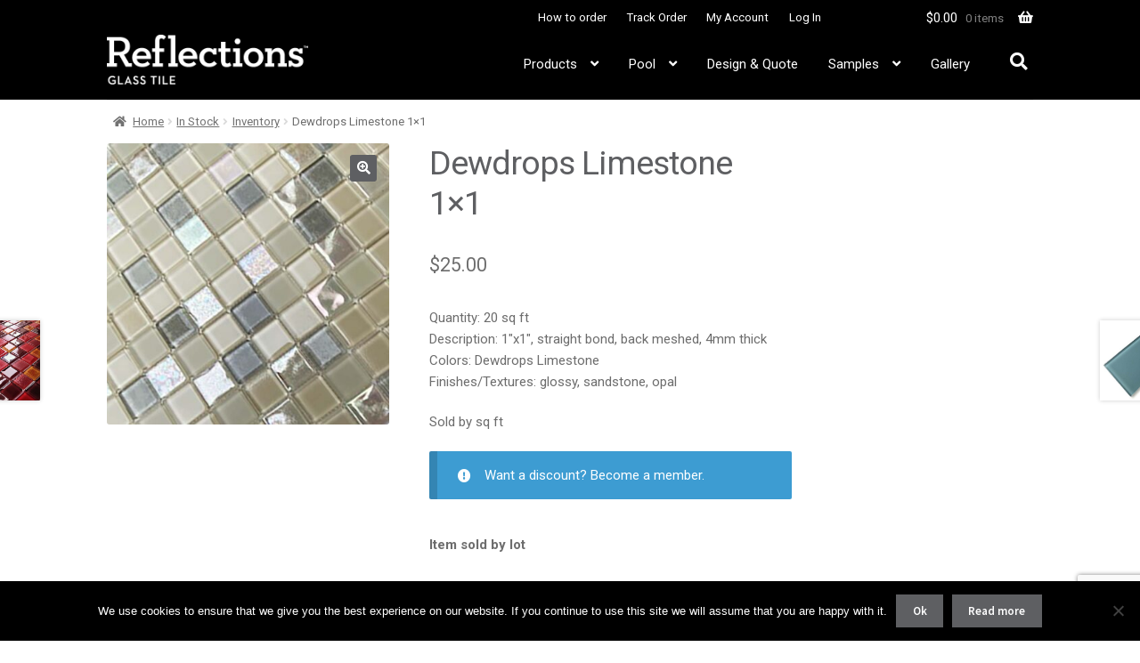

--- FILE ---
content_type: text/html; charset=UTF-8
request_url: https://reflectionsinglasstile.com/product/dewdrops-limestone-1x1/
body_size: 16138
content:
<!doctype html>
<html lang="en-US">
<head>
<meta charset="UTF-8">
<meta name="viewport" content="width=device-width, initial-scale=1">
<link rel="profile" href="http://gmpg.org/xfn/11">
<link rel="pingback" href="">

<meta name='robots' content='index, follow, max-image-preview:large, max-snippet:-1, max-video-preview:-1' />
	<style>img:is([sizes="auto" i], [sizes^="auto," i]) { contain-intrinsic-size: 3000px 1500px }</style>
	
	<!-- This site is optimized with the Yoast SEO plugin v26.0 - https://yoast.com/wordpress/plugins/seo/ -->
	<title>Dewdrops Limestone 1x1 - Reflections in Glass Tile</title>
	<link rel="canonical" href="https://reflectionsinglasstile.com/product/dewdrops-limestone-1x1/" />
	<meta property="og:locale" content="en_US" />
	<meta property="og:type" content="article" />
	<meta property="og:title" content="Dewdrops Limestone 1x1 - Reflections in Glass Tile" />
	<meta property="og:description" content="Quantity: 20 sq ft Description: 1&quot;x1&quot;, straight bond, back meshed, 4mm thick Colors: Dewdrops Limestone Finishes/Textures: glossy, sandstone, opal  Sold by sq ft" />
	<meta property="og:url" content="https://reflectionsinglasstile.com/product/dewdrops-limestone-1x1/" />
	<meta property="og:site_name" content="Reflections in Glass Tile" />
	<meta name="twitter:card" content="summary_large_image" />
	<script type="application/ld+json" class="yoast-schema-graph">{"@context":"https://schema.org","@graph":[{"@type":"WebPage","@id":"https://reflectionsinglasstile.com/product/dewdrops-limestone-1x1/","url":"https://reflectionsinglasstile.com/product/dewdrops-limestone-1x1/","name":"Dewdrops Limestone 1x1 - Reflections in Glass Tile","isPartOf":{"@id":"https://reflectionsinglasstile.com/#website"},"primaryImageOfPage":{"@id":"https://reflectionsinglasstile.com/product/dewdrops-limestone-1x1/#primaryimage"},"image":{"@id":"https://reflectionsinglasstile.com/product/dewdrops-limestone-1x1/#primaryimage"},"thumbnailUrl":"https://reflectionsinglasstile.com/wp-content/uploads/Clearance-Dewdrops-Limestone-1x1x4mm-mesh-web.jpg","datePublished":"2024-03-24T17:30:39+00:00","breadcrumb":{"@id":"https://reflectionsinglasstile.com/product/dewdrops-limestone-1x1/#breadcrumb"},"inLanguage":"en-US","potentialAction":[{"@type":"ReadAction","target":["https://reflectionsinglasstile.com/product/dewdrops-limestone-1x1/"]}]},{"@type":"ImageObject","inLanguage":"en-US","@id":"https://reflectionsinglasstile.com/product/dewdrops-limestone-1x1/#primaryimage","url":"https://reflectionsinglasstile.com/wp-content/uploads/Clearance-Dewdrops-Limestone-1x1x4mm-mesh-web.jpg","contentUrl":"https://reflectionsinglasstile.com/wp-content/uploads/Clearance-Dewdrops-Limestone-1x1x4mm-mesh-web.jpg","width":800,"height":800},{"@type":"BreadcrumbList","@id":"https://reflectionsinglasstile.com/product/dewdrops-limestone-1x1/#breadcrumb","itemListElement":[{"@type":"ListItem","position":1,"name":"Home","item":"https://reflectionsinglasstile.com/"},{"@type":"ListItem","position":2,"name":"Samples","item":"https://reflectionsinglasstile.com/samples/"},{"@type":"ListItem","position":3,"name":"Dewdrops Limestone 1&#215;1"}]},{"@type":"WebSite","@id":"https://reflectionsinglasstile.com/#website","url":"https://reflectionsinglasstile.com/","name":"Reflections in Glass Tile","description":"made in Canada exclusively for Daltile","publisher":{"@id":"https://reflectionsinglasstile.com/#organization"},"potentialAction":[{"@type":"SearchAction","target":{"@type":"EntryPoint","urlTemplate":"https://reflectionsinglasstile.com/?s={search_term_string}"},"query-input":{"@type":"PropertyValueSpecification","valueRequired":true,"valueName":"search_term_string"}}],"inLanguage":"en-US"},{"@type":"Organization","@id":"https://reflectionsinglasstile.com/#organization","name":"Daltile","url":"https://reflectionsinglasstile.com/","logo":{"@type":"ImageObject","inLanguage":"en-US","@id":"https://reflectionsinglasstile.com/#/schema/logo/image/","url":"https://reflectionsinglasstile.com/wp-content/uploads/reflections-logo-2020-white.png","contentUrl":"https://reflectionsinglasstile.com/wp-content/uploads/reflections-logo-2020-white.png","width":512,"height":126,"caption":"Daltile"},"image":{"@id":"https://reflectionsinglasstile.com/#/schema/logo/image/"}}]}</script>
	<!-- / Yoast SEO plugin. -->


<link rel='dns-prefetch' href='//fonts.googleapis.com' />
<link rel="alternate" type="application/rss+xml" title="Reflections in Glass Tile &raquo; Feed" href="https://reflectionsinglasstile.com/feed/" />
<link rel="alternate" type="application/rss+xml" title="Reflections in Glass Tile &raquo; Comments Feed" href="https://reflectionsinglasstile.com/comments/feed/" />
<script>
window._wpemojiSettings = {"baseUrl":"https:\/\/s.w.org\/images\/core\/emoji\/16.0.1\/72x72\/","ext":".png","svgUrl":"https:\/\/s.w.org\/images\/core\/emoji\/16.0.1\/svg\/","svgExt":".svg","source":{"concatemoji":"https:\/\/reflectionsinglasstile.com\/wp-includes\/js\/wp-emoji-release.min.js?ver=6.8.3"}};
/*! This file is auto-generated */
!function(s,n){var o,i,e;function c(e){try{var t={supportTests:e,timestamp:(new Date).valueOf()};sessionStorage.setItem(o,JSON.stringify(t))}catch(e){}}function p(e,t,n){e.clearRect(0,0,e.canvas.width,e.canvas.height),e.fillText(t,0,0);var t=new Uint32Array(e.getImageData(0,0,e.canvas.width,e.canvas.height).data),a=(e.clearRect(0,0,e.canvas.width,e.canvas.height),e.fillText(n,0,0),new Uint32Array(e.getImageData(0,0,e.canvas.width,e.canvas.height).data));return t.every(function(e,t){return e===a[t]})}function u(e,t){e.clearRect(0,0,e.canvas.width,e.canvas.height),e.fillText(t,0,0);for(var n=e.getImageData(16,16,1,1),a=0;a<n.data.length;a++)if(0!==n.data[a])return!1;return!0}function f(e,t,n,a){switch(t){case"flag":return n(e,"\ud83c\udff3\ufe0f\u200d\u26a7\ufe0f","\ud83c\udff3\ufe0f\u200b\u26a7\ufe0f")?!1:!n(e,"\ud83c\udde8\ud83c\uddf6","\ud83c\udde8\u200b\ud83c\uddf6")&&!n(e,"\ud83c\udff4\udb40\udc67\udb40\udc62\udb40\udc65\udb40\udc6e\udb40\udc67\udb40\udc7f","\ud83c\udff4\u200b\udb40\udc67\u200b\udb40\udc62\u200b\udb40\udc65\u200b\udb40\udc6e\u200b\udb40\udc67\u200b\udb40\udc7f");case"emoji":return!a(e,"\ud83e\udedf")}return!1}function g(e,t,n,a){var r="undefined"!=typeof WorkerGlobalScope&&self instanceof WorkerGlobalScope?new OffscreenCanvas(300,150):s.createElement("canvas"),o=r.getContext("2d",{willReadFrequently:!0}),i=(o.textBaseline="top",o.font="600 32px Arial",{});return e.forEach(function(e){i[e]=t(o,e,n,a)}),i}function t(e){var t=s.createElement("script");t.src=e,t.defer=!0,s.head.appendChild(t)}"undefined"!=typeof Promise&&(o="wpEmojiSettingsSupports",i=["flag","emoji"],n.supports={everything:!0,everythingExceptFlag:!0},e=new Promise(function(e){s.addEventListener("DOMContentLoaded",e,{once:!0})}),new Promise(function(t){var n=function(){try{var e=JSON.parse(sessionStorage.getItem(o));if("object"==typeof e&&"number"==typeof e.timestamp&&(new Date).valueOf()<e.timestamp+604800&&"object"==typeof e.supportTests)return e.supportTests}catch(e){}return null}();if(!n){if("undefined"!=typeof Worker&&"undefined"!=typeof OffscreenCanvas&&"undefined"!=typeof URL&&URL.createObjectURL&&"undefined"!=typeof Blob)try{var e="postMessage("+g.toString()+"("+[JSON.stringify(i),f.toString(),p.toString(),u.toString()].join(",")+"));",a=new Blob([e],{type:"text/javascript"}),r=new Worker(URL.createObjectURL(a),{name:"wpTestEmojiSupports"});return void(r.onmessage=function(e){c(n=e.data),r.terminate(),t(n)})}catch(e){}c(n=g(i,f,p,u))}t(n)}).then(function(e){for(var t in e)n.supports[t]=e[t],n.supports.everything=n.supports.everything&&n.supports[t],"flag"!==t&&(n.supports.everythingExceptFlag=n.supports.everythingExceptFlag&&n.supports[t]);n.supports.everythingExceptFlag=n.supports.everythingExceptFlag&&!n.supports.flag,n.DOMReady=!1,n.readyCallback=function(){n.DOMReady=!0}}).then(function(){return e}).then(function(){var e;n.supports.everything||(n.readyCallback(),(e=n.source||{}).concatemoji?t(e.concatemoji):e.wpemoji&&e.twemoji&&(t(e.twemoji),t(e.wpemoji)))}))}((window,document),window._wpemojiSettings);
</script>
<link rel='stylesheet' id='hugeit-lightbox-css-css' href='https://reflectionsinglasstile.com/wp-content/plugins/lightbox/css/frontend/lightbox.css?ver=6.8.3' media='all' />
<style id='wp-emoji-styles-inline-css'>

	img.wp-smiley, img.emoji {
		display: inline !important;
		border: none !important;
		box-shadow: none !important;
		height: 1em !important;
		width: 1em !important;
		margin: 0 0.07em !important;
		vertical-align: -0.1em !important;
		background: none !important;
		padding: 0 !important;
	}
</style>
<link rel='stylesheet' id='wp-block-library-css' href='https://reflectionsinglasstile.com/wp-includes/css/dist/block-library/style.min.css?ver=6.8.3' media='all' />
<style id='wp-block-library-theme-inline-css'>
.wp-block-audio :where(figcaption){color:#555;font-size:13px;text-align:center}.is-dark-theme .wp-block-audio :where(figcaption){color:#ffffffa6}.wp-block-audio{margin:0 0 1em}.wp-block-code{border:1px solid #ccc;border-radius:4px;font-family:Menlo,Consolas,monaco,monospace;padding:.8em 1em}.wp-block-embed :where(figcaption){color:#555;font-size:13px;text-align:center}.is-dark-theme .wp-block-embed :where(figcaption){color:#ffffffa6}.wp-block-embed{margin:0 0 1em}.blocks-gallery-caption{color:#555;font-size:13px;text-align:center}.is-dark-theme .blocks-gallery-caption{color:#ffffffa6}:root :where(.wp-block-image figcaption){color:#555;font-size:13px;text-align:center}.is-dark-theme :root :where(.wp-block-image figcaption){color:#ffffffa6}.wp-block-image{margin:0 0 1em}.wp-block-pullquote{border-bottom:4px solid;border-top:4px solid;color:currentColor;margin-bottom:1.75em}.wp-block-pullquote cite,.wp-block-pullquote footer,.wp-block-pullquote__citation{color:currentColor;font-size:.8125em;font-style:normal;text-transform:uppercase}.wp-block-quote{border-left:.25em solid;margin:0 0 1.75em;padding-left:1em}.wp-block-quote cite,.wp-block-quote footer{color:currentColor;font-size:.8125em;font-style:normal;position:relative}.wp-block-quote:where(.has-text-align-right){border-left:none;border-right:.25em solid;padding-left:0;padding-right:1em}.wp-block-quote:where(.has-text-align-center){border:none;padding-left:0}.wp-block-quote.is-large,.wp-block-quote.is-style-large,.wp-block-quote:where(.is-style-plain){border:none}.wp-block-search .wp-block-search__label{font-weight:700}.wp-block-search__button{border:1px solid #ccc;padding:.375em .625em}:where(.wp-block-group.has-background){padding:1.25em 2.375em}.wp-block-separator.has-css-opacity{opacity:.4}.wp-block-separator{border:none;border-bottom:2px solid;margin-left:auto;margin-right:auto}.wp-block-separator.has-alpha-channel-opacity{opacity:1}.wp-block-separator:not(.is-style-wide):not(.is-style-dots){width:100px}.wp-block-separator.has-background:not(.is-style-dots){border-bottom:none;height:1px}.wp-block-separator.has-background:not(.is-style-wide):not(.is-style-dots){height:2px}.wp-block-table{margin:0 0 1em}.wp-block-table td,.wp-block-table th{word-break:normal}.wp-block-table :where(figcaption){color:#555;font-size:13px;text-align:center}.is-dark-theme .wp-block-table :where(figcaption){color:#ffffffa6}.wp-block-video :where(figcaption){color:#555;font-size:13px;text-align:center}.is-dark-theme .wp-block-video :where(figcaption){color:#ffffffa6}.wp-block-video{margin:0 0 1em}:root :where(.wp-block-template-part.has-background){margin-bottom:0;margin-top:0;padding:1.25em 2.375em}
</style>
<style id='classic-theme-styles-inline-css'>
/*! This file is auto-generated */
.wp-block-button__link{color:#fff;background-color:#32373c;border-radius:9999px;box-shadow:none;text-decoration:none;padding:calc(.667em + 2px) calc(1.333em + 2px);font-size:1.125em}.wp-block-file__button{background:#32373c;color:#fff;text-decoration:none}
</style>
<link rel='stylesheet' id='storefront-gutenberg-blocks-css' href='https://reflectionsinglasstile.com/wp-content/themes/storefront/assets/css/base/gutenberg-blocks.css?ver=4.6.1' media='all' />
<style id='storefront-gutenberg-blocks-inline-css'>

				.wp-block-button__link:not(.has-text-color) {
					color: #ffffff;
				}

				.wp-block-button__link:not(.has-text-color):hover,
				.wp-block-button__link:not(.has-text-color):focus,
				.wp-block-button__link:not(.has-text-color):active {
					color: #ffffff;
				}

				.wp-block-button__link:not(.has-background) {
					background-color: #5e5f62;
				}

				.wp-block-button__link:not(.has-background):hover,
				.wp-block-button__link:not(.has-background):focus,
				.wp-block-button__link:not(.has-background):active {
					border-color: #454649;
					background-color: #454649;
				}

				.wc-block-grid__products .wc-block-grid__product .wp-block-button__link {
					background-color: #5e5f62;
					border-color: #5e5f62;
					color: #ffffff;
				}

				.wp-block-quote footer,
				.wp-block-quote cite,
				.wp-block-quote__citation {
					color: #6d6d6d;
				}

				.wp-block-pullquote cite,
				.wp-block-pullquote footer,
				.wp-block-pullquote__citation {
					color: #6d6d6d;
				}

				.wp-block-image figcaption {
					color: #6d6d6d;
				}

				.wp-block-separator.is-style-dots::before {
					color: #5e5f62;
				}

				.wp-block-file a.wp-block-file__button {
					color: #ffffff;
					background-color: #5e5f62;
					border-color: #5e5f62;
				}

				.wp-block-file a.wp-block-file__button:hover,
				.wp-block-file a.wp-block-file__button:focus,
				.wp-block-file a.wp-block-file__button:active {
					color: #ffffff;
					background-color: #454649;
				}

				.wp-block-code,
				.wp-block-preformatted pre {
					color: #6d6d6d;
				}

				.wp-block-table:not( .has-background ):not( .is-style-stripes ) tbody tr:nth-child(2n) td {
					background-color: #fdfdfd;
				}

				.wp-block-cover .wp-block-cover__inner-container h1:not(.has-text-color),
				.wp-block-cover .wp-block-cover__inner-container h2:not(.has-text-color),
				.wp-block-cover .wp-block-cover__inner-container h3:not(.has-text-color),
				.wp-block-cover .wp-block-cover__inner-container h4:not(.has-text-color),
				.wp-block-cover .wp-block-cover__inner-container h5:not(.has-text-color),
				.wp-block-cover .wp-block-cover__inner-container h6:not(.has-text-color) {
					color: #000000;
				}

				.wc-block-components-price-slider__range-input-progress,
				.rtl .wc-block-components-price-slider__range-input-progress {
					--range-color: #306bc6;
				}

				/* Target only IE11 */
				@media all and (-ms-high-contrast: none), (-ms-high-contrast: active) {
					.wc-block-components-price-slider__range-input-progress {
						background: #306bc6;
					}
				}

				.wc-block-components-button:not(.is-link) {
					background-color: #333333;
					color: #ffffff;
				}

				.wc-block-components-button:not(.is-link):hover,
				.wc-block-components-button:not(.is-link):focus,
				.wc-block-components-button:not(.is-link):active {
					background-color: #1a1a1a;
					color: #ffffff;
				}

				.wc-block-components-button:not(.is-link):disabled {
					background-color: #333333;
					color: #ffffff;
				}

				.wc-block-cart__submit-container {
					background-color: #ffffff;
				}

				.wc-block-cart__submit-container::before {
					color: rgba(220,220,220,0.5);
				}

				.wc-block-components-order-summary-item__quantity {
					background-color: #ffffff;
					border-color: #6d6d6d;
					box-shadow: 0 0 0 2px #ffffff;
					color: #6d6d6d;
				}
			
</style>
<style id='global-styles-inline-css'>
:root{--wp--preset--aspect-ratio--square: 1;--wp--preset--aspect-ratio--4-3: 4/3;--wp--preset--aspect-ratio--3-4: 3/4;--wp--preset--aspect-ratio--3-2: 3/2;--wp--preset--aspect-ratio--2-3: 2/3;--wp--preset--aspect-ratio--16-9: 16/9;--wp--preset--aspect-ratio--9-16: 9/16;--wp--preset--color--black: #000000;--wp--preset--color--cyan-bluish-gray: #abb8c3;--wp--preset--color--white: #ffffff;--wp--preset--color--pale-pink: #f78da7;--wp--preset--color--vivid-red: #cf2e2e;--wp--preset--color--luminous-vivid-orange: #ff6900;--wp--preset--color--luminous-vivid-amber: #fcb900;--wp--preset--color--light-green-cyan: #7bdcb5;--wp--preset--color--vivid-green-cyan: #00d084;--wp--preset--color--pale-cyan-blue: #8ed1fc;--wp--preset--color--vivid-cyan-blue: #0693e3;--wp--preset--color--vivid-purple: #9b51e0;--wp--preset--gradient--vivid-cyan-blue-to-vivid-purple: linear-gradient(135deg,rgba(6,147,227,1) 0%,rgb(155,81,224) 100%);--wp--preset--gradient--light-green-cyan-to-vivid-green-cyan: linear-gradient(135deg,rgb(122,220,180) 0%,rgb(0,208,130) 100%);--wp--preset--gradient--luminous-vivid-amber-to-luminous-vivid-orange: linear-gradient(135deg,rgba(252,185,0,1) 0%,rgba(255,105,0,1) 100%);--wp--preset--gradient--luminous-vivid-orange-to-vivid-red: linear-gradient(135deg,rgba(255,105,0,1) 0%,rgb(207,46,46) 100%);--wp--preset--gradient--very-light-gray-to-cyan-bluish-gray: linear-gradient(135deg,rgb(238,238,238) 0%,rgb(169,184,195) 100%);--wp--preset--gradient--cool-to-warm-spectrum: linear-gradient(135deg,rgb(74,234,220) 0%,rgb(151,120,209) 20%,rgb(207,42,186) 40%,rgb(238,44,130) 60%,rgb(251,105,98) 80%,rgb(254,248,76) 100%);--wp--preset--gradient--blush-light-purple: linear-gradient(135deg,rgb(255,206,236) 0%,rgb(152,150,240) 100%);--wp--preset--gradient--blush-bordeaux: linear-gradient(135deg,rgb(254,205,165) 0%,rgb(254,45,45) 50%,rgb(107,0,62) 100%);--wp--preset--gradient--luminous-dusk: linear-gradient(135deg,rgb(255,203,112) 0%,rgb(199,81,192) 50%,rgb(65,88,208) 100%);--wp--preset--gradient--pale-ocean: linear-gradient(135deg,rgb(255,245,203) 0%,rgb(182,227,212) 50%,rgb(51,167,181) 100%);--wp--preset--gradient--electric-grass: linear-gradient(135deg,rgb(202,248,128) 0%,rgb(113,206,126) 100%);--wp--preset--gradient--midnight: linear-gradient(135deg,rgb(2,3,129) 0%,rgb(40,116,252) 100%);--wp--preset--font-size--small: 14px;--wp--preset--font-size--medium: 23px;--wp--preset--font-size--large: 26px;--wp--preset--font-size--x-large: 42px;--wp--preset--font-size--normal: 16px;--wp--preset--font-size--huge: 37px;--wp--preset--spacing--20: 0.44rem;--wp--preset--spacing--30: 0.67rem;--wp--preset--spacing--40: 1rem;--wp--preset--spacing--50: 1.5rem;--wp--preset--spacing--60: 2.25rem;--wp--preset--spacing--70: 3.38rem;--wp--preset--spacing--80: 5.06rem;--wp--preset--shadow--natural: 6px 6px 9px rgba(0, 0, 0, 0.2);--wp--preset--shadow--deep: 12px 12px 50px rgba(0, 0, 0, 0.4);--wp--preset--shadow--sharp: 6px 6px 0px rgba(0, 0, 0, 0.2);--wp--preset--shadow--outlined: 6px 6px 0px -3px rgba(255, 255, 255, 1), 6px 6px rgba(0, 0, 0, 1);--wp--preset--shadow--crisp: 6px 6px 0px rgba(0, 0, 0, 1);}:root :where(.is-layout-flow) > :first-child{margin-block-start: 0;}:root :where(.is-layout-flow) > :last-child{margin-block-end: 0;}:root :where(.is-layout-flow) > *{margin-block-start: 24px;margin-block-end: 0;}:root :where(.is-layout-constrained) > :first-child{margin-block-start: 0;}:root :where(.is-layout-constrained) > :last-child{margin-block-end: 0;}:root :where(.is-layout-constrained) > *{margin-block-start: 24px;margin-block-end: 0;}:root :where(.is-layout-flex){gap: 24px;}:root :where(.is-layout-grid){gap: 24px;}body .is-layout-flex{display: flex;}.is-layout-flex{flex-wrap: wrap;align-items: center;}.is-layout-flex > :is(*, div){margin: 0;}body .is-layout-grid{display: grid;}.is-layout-grid > :is(*, div){margin: 0;}.has-black-color{color: var(--wp--preset--color--black) !important;}.has-cyan-bluish-gray-color{color: var(--wp--preset--color--cyan-bluish-gray) !important;}.has-white-color{color: var(--wp--preset--color--white) !important;}.has-pale-pink-color{color: var(--wp--preset--color--pale-pink) !important;}.has-vivid-red-color{color: var(--wp--preset--color--vivid-red) !important;}.has-luminous-vivid-orange-color{color: var(--wp--preset--color--luminous-vivid-orange) !important;}.has-luminous-vivid-amber-color{color: var(--wp--preset--color--luminous-vivid-amber) !important;}.has-light-green-cyan-color{color: var(--wp--preset--color--light-green-cyan) !important;}.has-vivid-green-cyan-color{color: var(--wp--preset--color--vivid-green-cyan) !important;}.has-pale-cyan-blue-color{color: var(--wp--preset--color--pale-cyan-blue) !important;}.has-vivid-cyan-blue-color{color: var(--wp--preset--color--vivid-cyan-blue) !important;}.has-vivid-purple-color{color: var(--wp--preset--color--vivid-purple) !important;}.has-black-background-color{background-color: var(--wp--preset--color--black) !important;}.has-cyan-bluish-gray-background-color{background-color: var(--wp--preset--color--cyan-bluish-gray) !important;}.has-white-background-color{background-color: var(--wp--preset--color--white) !important;}.has-pale-pink-background-color{background-color: var(--wp--preset--color--pale-pink) !important;}.has-vivid-red-background-color{background-color: var(--wp--preset--color--vivid-red) !important;}.has-luminous-vivid-orange-background-color{background-color: var(--wp--preset--color--luminous-vivid-orange) !important;}.has-luminous-vivid-amber-background-color{background-color: var(--wp--preset--color--luminous-vivid-amber) !important;}.has-light-green-cyan-background-color{background-color: var(--wp--preset--color--light-green-cyan) !important;}.has-vivid-green-cyan-background-color{background-color: var(--wp--preset--color--vivid-green-cyan) !important;}.has-pale-cyan-blue-background-color{background-color: var(--wp--preset--color--pale-cyan-blue) !important;}.has-vivid-cyan-blue-background-color{background-color: var(--wp--preset--color--vivid-cyan-blue) !important;}.has-vivid-purple-background-color{background-color: var(--wp--preset--color--vivid-purple) !important;}.has-black-border-color{border-color: var(--wp--preset--color--black) !important;}.has-cyan-bluish-gray-border-color{border-color: var(--wp--preset--color--cyan-bluish-gray) !important;}.has-white-border-color{border-color: var(--wp--preset--color--white) !important;}.has-pale-pink-border-color{border-color: var(--wp--preset--color--pale-pink) !important;}.has-vivid-red-border-color{border-color: var(--wp--preset--color--vivid-red) !important;}.has-luminous-vivid-orange-border-color{border-color: var(--wp--preset--color--luminous-vivid-orange) !important;}.has-luminous-vivid-amber-border-color{border-color: var(--wp--preset--color--luminous-vivid-amber) !important;}.has-light-green-cyan-border-color{border-color: var(--wp--preset--color--light-green-cyan) !important;}.has-vivid-green-cyan-border-color{border-color: var(--wp--preset--color--vivid-green-cyan) !important;}.has-pale-cyan-blue-border-color{border-color: var(--wp--preset--color--pale-cyan-blue) !important;}.has-vivid-cyan-blue-border-color{border-color: var(--wp--preset--color--vivid-cyan-blue) !important;}.has-vivid-purple-border-color{border-color: var(--wp--preset--color--vivid-purple) !important;}.has-vivid-cyan-blue-to-vivid-purple-gradient-background{background: var(--wp--preset--gradient--vivid-cyan-blue-to-vivid-purple) !important;}.has-light-green-cyan-to-vivid-green-cyan-gradient-background{background: var(--wp--preset--gradient--light-green-cyan-to-vivid-green-cyan) !important;}.has-luminous-vivid-amber-to-luminous-vivid-orange-gradient-background{background: var(--wp--preset--gradient--luminous-vivid-amber-to-luminous-vivid-orange) !important;}.has-luminous-vivid-orange-to-vivid-red-gradient-background{background: var(--wp--preset--gradient--luminous-vivid-orange-to-vivid-red) !important;}.has-very-light-gray-to-cyan-bluish-gray-gradient-background{background: var(--wp--preset--gradient--very-light-gray-to-cyan-bluish-gray) !important;}.has-cool-to-warm-spectrum-gradient-background{background: var(--wp--preset--gradient--cool-to-warm-spectrum) !important;}.has-blush-light-purple-gradient-background{background: var(--wp--preset--gradient--blush-light-purple) !important;}.has-blush-bordeaux-gradient-background{background: var(--wp--preset--gradient--blush-bordeaux) !important;}.has-luminous-dusk-gradient-background{background: var(--wp--preset--gradient--luminous-dusk) !important;}.has-pale-ocean-gradient-background{background: var(--wp--preset--gradient--pale-ocean) !important;}.has-electric-grass-gradient-background{background: var(--wp--preset--gradient--electric-grass) !important;}.has-midnight-gradient-background{background: var(--wp--preset--gradient--midnight) !important;}.has-small-font-size{font-size: var(--wp--preset--font-size--small) !important;}.has-medium-font-size{font-size: var(--wp--preset--font-size--medium) !important;}.has-large-font-size{font-size: var(--wp--preset--font-size--large) !important;}.has-x-large-font-size{font-size: var(--wp--preset--font-size--x-large) !important;}
:root :where(.wp-block-pullquote){font-size: 1.5em;line-height: 1.6;}
</style>
<link rel='stylesheet' id='contact-form-7-css' href='https://reflectionsinglasstile.com/wp-content/plugins/contact-form-7/includes/css/styles.css?ver=6.1.2' media='all' />
<link rel='stylesheet' id='cookie-notice-front-css' href='https://reflectionsinglasstile.com/wp-content/plugins/cookie-notice/css/front.min.css?ver=2.5.7' media='all' />
<link rel='stylesheet' id='custom-shortcode-styles-css' href='https://reflectionsinglasstile.com/wp-content/plugins/reflections-custom-shortcode/shortcode-style.css?ver=6.8.3' media='all' />
<link rel='stylesheet' id='photoswipe-css' href='https://reflectionsinglasstile.com/wp-content/plugins/woocommerce/assets/css/photoswipe/photoswipe.min.css?ver=10.2.2' media='all' />
<link rel='stylesheet' id='photoswipe-default-skin-css' href='https://reflectionsinglasstile.com/wp-content/plugins/woocommerce/assets/css/photoswipe/default-skin/default-skin.min.css?ver=10.2.2' media='all' />
<style id='woocommerce-inline-inline-css'>
.woocommerce form .form-row .required { visibility: visible; }
</style>
<link rel='stylesheet' id='wc-memberships-frontend-css' href='https://reflectionsinglasstile.com/wp-content/plugins/woocommerce-memberships/assets/css/frontend/wc-memberships-frontend.min.css?ver=1.10.0' media='all' />
<link rel='stylesheet' id='brands-styles-css' href='https://reflectionsinglasstile.com/wp-content/plugins/woocommerce/assets/css/brands.css?ver=10.2.2' media='all' />
<link rel='stylesheet' id='storefront-style-css' href='https://reflectionsinglasstile.com/wp-content/themes/storefront/style.css?ver=4.6.1' media='all' />
<style id='storefront-style-inline-css'>

			.main-navigation ul li a,
			.site-title a,
			ul.menu li a,
			.site-branding h1 a,
			button.menu-toggle,
			button.menu-toggle:hover,
			.handheld-navigation .dropdown-toggle {
				color: #ffffff;
			}

			button.menu-toggle,
			button.menu-toggle:hover {
				border-color: #ffffff;
			}

			.main-navigation ul li a:hover,
			.main-navigation ul li:hover > a,
			.site-title a:hover,
			.site-header ul.menu li.current-menu-item > a {
				color: #ffffff;
			}

			table:not( .has-background ) th {
				background-color: #f8f8f8;
			}

			table:not( .has-background ) tbody td {
				background-color: #fdfdfd;
			}

			table:not( .has-background ) tbody tr:nth-child(2n) td,
			fieldset,
			fieldset legend {
				background-color: #fbfbfb;
			}

			.site-header,
			.secondary-navigation ul ul,
			.main-navigation ul.menu > li.menu-item-has-children:after,
			.secondary-navigation ul.menu ul,
			.storefront-handheld-footer-bar,
			.storefront-handheld-footer-bar ul li > a,
			.storefront-handheld-footer-bar ul li.search .site-search,
			button.menu-toggle,
			button.menu-toggle:hover {
				background-color: #000000;
			}

			p.site-description,
			.site-header,
			.storefront-handheld-footer-bar {
				color: #ffffff;
			}

			button.menu-toggle:after,
			button.menu-toggle:before,
			button.menu-toggle span:before {
				background-color: #ffffff;
			}

			h1, h2, h3, h4, h5, h6, .wc-block-grid__product-title {
				color: #5e5f62;
			}

			.widget h1 {
				border-bottom-color: #5e5f62;
			}

			body,
			.secondary-navigation a {
				color: #6d6d6d;
			}

			.widget-area .widget a,
			.hentry .entry-header .posted-on a,
			.hentry .entry-header .post-author a,
			.hentry .entry-header .post-comments a,
			.hentry .entry-header .byline a {
				color: #727272;
			}

			a {
				color: #306bc6;
			}

			a:focus,
			button:focus,
			.button.alt:focus,
			input:focus,
			textarea:focus,
			input[type="button"]:focus,
			input[type="reset"]:focus,
			input[type="submit"]:focus,
			input[type="email"]:focus,
			input[type="tel"]:focus,
			input[type="url"]:focus,
			input[type="password"]:focus,
			input[type="search"]:focus {
				outline-color: #306bc6;
			}

			button, input[type="button"], input[type="reset"], input[type="submit"], .button, .widget a.button {
				background-color: #5e5f62;
				border-color: #5e5f62;
				color: #ffffff;
			}

			button:hover, input[type="button"]:hover, input[type="reset"]:hover, input[type="submit"]:hover, .button:hover, .widget a.button:hover {
				background-color: #454649;
				border-color: #454649;
				color: #ffffff;
			}

			button.alt, input[type="button"].alt, input[type="reset"].alt, input[type="submit"].alt, .button.alt, .widget-area .widget a.button.alt {
				background-color: #333333;
				border-color: #333333;
				color: #ffffff;
			}

			button.alt:hover, input[type="button"].alt:hover, input[type="reset"].alt:hover, input[type="submit"].alt:hover, .button.alt:hover, .widget-area .widget a.button.alt:hover {
				background-color: #1a1a1a;
				border-color: #1a1a1a;
				color: #ffffff;
			}

			.pagination .page-numbers li .page-numbers.current {
				background-color: #e6e6e6;
				color: #636363;
			}

			#comments .comment-list .comment-content .comment-text {
				background-color: #f8f8f8;
			}

			.site-footer {
				background-color: #000000;
				color: #ffffff;
			}

			.site-footer a:not(.button):not(.components-button) {
				color: #ffffff;
			}

			.site-footer .storefront-handheld-footer-bar a:not(.button):not(.components-button) {
				color: #ffffff;
			}

			.site-footer h1, .site-footer h2, .site-footer h3, .site-footer h4, .site-footer h5, .site-footer h6, .site-footer .widget .widget-title, .site-footer .widget .widgettitle {
				color: #ffffff;
			}

			.page-template-template-homepage.has-post-thumbnail .type-page.has-post-thumbnail .entry-title {
				color: #000000;
			}

			.page-template-template-homepage.has-post-thumbnail .type-page.has-post-thumbnail .entry-content {
				color: #000000;
			}

			@media screen and ( min-width: 768px ) {
				.secondary-navigation ul.menu a:hover {
					color: #ffffff;
				}

				.secondary-navigation ul.menu a {
					color: #ffffff;
				}

				.main-navigation ul.menu ul.sub-menu,
				.main-navigation ul.nav-menu ul.children {
					background-color: #000000;
				}

				.site-header {
					border-bottom-color: #000000;
				}
			}
</style>
<link rel='stylesheet' id='storefront-icons-css' href='https://reflectionsinglasstile.com/wp-content/themes/storefront/assets/css/base/icons.css?ver=4.6.1' media='all' />
<link rel='stylesheet' id='storefront-fonts-css' href='https://fonts.googleapis.com/css?family=Source+Sans+Pro%3A400%2C300%2C300italic%2C400italic%2C600%2C700%2C900&#038;subset=latin%2Clatin-ext&#038;ver=4.6.1' media='all' />
<link rel='stylesheet' id='storefront-woocommerce-style-css' href='https://reflectionsinglasstile.com/wp-content/themes/storefront/assets/css/woocommerce/woocommerce.css?ver=4.6.1' media='all' />
<style id='storefront-woocommerce-style-inline-css'>
@font-face {
				font-family: star;
				src: url(https://reflectionsinglasstile.com/wp-content/plugins/woocommerce/assets/fonts/star.eot);
				src:
					url(https://reflectionsinglasstile.com/wp-content/plugins/woocommerce/assets/fonts/star.eot?#iefix) format("embedded-opentype"),
					url(https://reflectionsinglasstile.com/wp-content/plugins/woocommerce/assets/fonts/star.woff) format("woff"),
					url(https://reflectionsinglasstile.com/wp-content/plugins/woocommerce/assets/fonts/star.ttf) format("truetype"),
					url(https://reflectionsinglasstile.com/wp-content/plugins/woocommerce/assets/fonts/star.svg#star) format("svg");
				font-weight: 400;
				font-style: normal;
			}
			@font-face {
				font-family: WooCommerce;
				src: url(https://reflectionsinglasstile.com/wp-content/plugins/woocommerce/assets/fonts/WooCommerce.eot);
				src:
					url(https://reflectionsinglasstile.com/wp-content/plugins/woocommerce/assets/fonts/WooCommerce.eot?#iefix) format("embedded-opentype"),
					url(https://reflectionsinglasstile.com/wp-content/plugins/woocommerce/assets/fonts/WooCommerce.woff) format("woff"),
					url(https://reflectionsinglasstile.com/wp-content/plugins/woocommerce/assets/fonts/WooCommerce.ttf) format("truetype"),
					url(https://reflectionsinglasstile.com/wp-content/plugins/woocommerce/assets/fonts/WooCommerce.svg#WooCommerce) format("svg");
				font-weight: 400;
				font-style: normal;
			}

			a.cart-contents,
			.site-header-cart .widget_shopping_cart a {
				color: #ffffff;
			}

			a.cart-contents:hover,
			.site-header-cart .widget_shopping_cart a:hover,
			.site-header-cart:hover > li > a {
				color: #ffffff;
			}

			table.cart td.product-remove,
			table.cart td.actions {
				border-top-color: #ffffff;
			}

			.storefront-handheld-footer-bar ul li.cart .count {
				background-color: #ffffff;
				color: #000000;
				border-color: #000000;
			}

			.woocommerce-tabs ul.tabs li.active a,
			ul.products li.product .price,
			.onsale,
			.wc-block-grid__product-onsale,
			.widget_search form:before,
			.widget_product_search form:before {
				color: #6d6d6d;
			}

			.woocommerce-breadcrumb a,
			a.woocommerce-review-link,
			.product_meta a {
				color: #727272;
			}

			.wc-block-grid__product-onsale,
			.onsale {
				border-color: #6d6d6d;
			}

			.star-rating span:before,
			.quantity .plus, .quantity .minus,
			p.stars a:hover:after,
			p.stars a:after,
			.star-rating span:before,
			#payment .payment_methods li input[type=radio]:first-child:checked+label:before {
				color: #306bc6;
			}

			.widget_price_filter .ui-slider .ui-slider-range,
			.widget_price_filter .ui-slider .ui-slider-handle {
				background-color: #306bc6;
			}

			.order_details {
				background-color: #f8f8f8;
			}

			.order_details > li {
				border-bottom: 1px dotted #e3e3e3;
			}

			.order_details:before,
			.order_details:after {
				background: -webkit-linear-gradient(transparent 0,transparent 0),-webkit-linear-gradient(135deg,#f8f8f8 33.33%,transparent 33.33%),-webkit-linear-gradient(45deg,#f8f8f8 33.33%,transparent 33.33%)
			}

			#order_review {
				background-color: #ffffff;
			}

			#payment .payment_methods > li .payment_box,
			#payment .place-order {
				background-color: #fafafa;
			}

			#payment .payment_methods > li:not(.woocommerce-notice) {
				background-color: #f5f5f5;
			}

			#payment .payment_methods > li:not(.woocommerce-notice):hover {
				background-color: #f0f0f0;
			}

			.woocommerce-pagination .page-numbers li .page-numbers.current {
				background-color: #e6e6e6;
				color: #636363;
			}

			.wc-block-grid__product-onsale,
			.onsale,
			.woocommerce-pagination .page-numbers li .page-numbers:not(.current) {
				color: #6d6d6d;
			}

			p.stars a:before,
			p.stars a:hover~a:before,
			p.stars.selected a.active~a:before {
				color: #6d6d6d;
			}

			p.stars.selected a.active:before,
			p.stars:hover a:before,
			p.stars.selected a:not(.active):before,
			p.stars.selected a.active:before {
				color: #306bc6;
			}

			.single-product div.product .woocommerce-product-gallery .woocommerce-product-gallery__trigger {
				background-color: #5e5f62;
				color: #ffffff;
			}

			.single-product div.product .woocommerce-product-gallery .woocommerce-product-gallery__trigger:hover {
				background-color: #454649;
				border-color: #454649;
				color: #ffffff;
			}

			.button.added_to_cart:focus,
			.button.wc-forward:focus {
				outline-color: #306bc6;
			}

			.added_to_cart,
			.site-header-cart .widget_shopping_cart a.button,
			.wc-block-grid__products .wc-block-grid__product .wp-block-button__link {
				background-color: #5e5f62;
				border-color: #5e5f62;
				color: #ffffff;
			}

			.added_to_cart:hover,
			.site-header-cart .widget_shopping_cart a.button:hover,
			.wc-block-grid__products .wc-block-grid__product .wp-block-button__link:hover {
				background-color: #454649;
				border-color: #454649;
				color: #ffffff;
			}

			.added_to_cart.alt, .added_to_cart, .widget a.button.checkout {
				background-color: #333333;
				border-color: #333333;
				color: #ffffff;
			}

			.added_to_cart.alt:hover, .added_to_cart:hover, .widget a.button.checkout:hover {
				background-color: #1a1a1a;
				border-color: #1a1a1a;
				color: #ffffff;
			}

			.button.loading {
				color: #5e5f62;
			}

			.button.loading:hover {
				background-color: #5e5f62;
			}

			.button.loading:after {
				color: #ffffff;
			}

			@media screen and ( min-width: 768px ) {
				.site-header-cart .widget_shopping_cart,
				.site-header .product_list_widget li .quantity {
					color: #ffffff;
				}

				.site-header-cart .widget_shopping_cart .buttons,
				.site-header-cart .widget_shopping_cart .total {
					background-color: #000000;
				}

				.site-header-cart .widget_shopping_cart {
					background-color: #000000;
				}
			}
				.storefront-product-pagination a {
					color: #6d6d6d;
					background-color: #ffffff;
				}
				.storefront-sticky-add-to-cart {
					color: #6d6d6d;
					background-color: #ffffff;
				}

				.storefront-sticky-add-to-cart a:not(.button) {
					color: #ffffff;
				}
</style>
<link rel='stylesheet' id='storefront-child-style-css' href='https://reflectionsinglasstile.com/wp-content/themes/storefront-child/style.css?ver=1.0.0' media='all' />
<link rel='stylesheet' id='storefront-woocommerce-brands-style-css' href='https://reflectionsinglasstile.com/wp-content/themes/storefront/assets/css/woocommerce/extensions/brands.css?ver=4.6.1' media='all' />
<link rel='stylesheet' id='storefront-woocommerce-memberships-style-css' href='https://reflectionsinglasstile.com/wp-content/themes/storefront/assets/css/woocommerce/extensions/memberships.css?ver=4.6.1' media='all' />
<script src="https://reflectionsinglasstile.com/wp-includes/js/jquery/jquery.min.js?ver=3.7.1" id="jquery-core-js"></script>
<script src="https://reflectionsinglasstile.com/wp-includes/js/jquery/jquery-migrate.min.js?ver=3.4.1" id="jquery-migrate-js"></script>
<script src="https://reflectionsinglasstile.com/wp-content/plugins/lightbox/js/frontend/froogaloop2.min.js?ver=6.8.3" id="hugeit-froogaloop-js-js"></script>
<script id="cookie-notice-front-js-before">
var cnArgs = {"ajaxUrl":"https:\/\/reflectionsinglasstile.com\/wp-admin\/admin-ajax.php","nonce":"ad4220a53e","hideEffect":"fade","position":"bottom","onScroll":true,"onScrollOffset":300,"onClick":false,"cookieName":"cookie_notice_accepted","cookieTime":2592000,"cookieTimeRejected":2592000,"globalCookie":false,"redirection":false,"cache":false,"revokeCookies":false,"revokeCookiesOpt":"automatic"};
</script>
<script src="https://reflectionsinglasstile.com/wp-content/plugins/cookie-notice/js/front.min.js?ver=2.5.7" id="cookie-notice-front-js"></script>
<script src="https://reflectionsinglasstile.com/wp-content/plugins/woocommerce/assets/js/jquery-blockui/jquery.blockUI.min.js?ver=2.7.0-wc.10.2.2" id="jquery-blockui-js" defer data-wp-strategy="defer"></script>
<script id="wc-add-to-cart-js-extra">
var wc_add_to_cart_params = {"ajax_url":"\/wp-admin\/admin-ajax.php","wc_ajax_url":"\/?wc-ajax=%%endpoint%%","i18n_view_cart":"View cart","cart_url":"https:\/\/reflectionsinglasstile.com\/cart\/","is_cart":"","cart_redirect_after_add":"no"};
</script>
<script src="https://reflectionsinglasstile.com/wp-content/plugins/woocommerce/assets/js/frontend/add-to-cart.min.js?ver=10.2.2" id="wc-add-to-cart-js" defer data-wp-strategy="defer"></script>
<script src="https://reflectionsinglasstile.com/wp-content/plugins/woocommerce/assets/js/zoom/jquery.zoom.min.js?ver=1.7.21-wc.10.2.2" id="zoom-js" defer data-wp-strategy="defer"></script>
<script src="https://reflectionsinglasstile.com/wp-content/plugins/woocommerce/assets/js/flexslider/jquery.flexslider.min.js?ver=2.7.2-wc.10.2.2" id="flexslider-js" defer data-wp-strategy="defer"></script>
<script src="https://reflectionsinglasstile.com/wp-content/plugins/woocommerce/assets/js/photoswipe/photoswipe.min.js?ver=4.1.1-wc.10.2.2" id="photoswipe-js" defer data-wp-strategy="defer"></script>
<script src="https://reflectionsinglasstile.com/wp-content/plugins/woocommerce/assets/js/photoswipe/photoswipe-ui-default.min.js?ver=4.1.1-wc.10.2.2" id="photoswipe-ui-default-js" defer data-wp-strategy="defer"></script>
<script id="wc-single-product-js-extra">
var wc_single_product_params = {"i18n_required_rating_text":"Please select a rating","i18n_rating_options":["1 of 5 stars","2 of 5 stars","3 of 5 stars","4 of 5 stars","5 of 5 stars"],"i18n_product_gallery_trigger_text":"View full-screen image gallery","review_rating_required":"no","flexslider":{"rtl":false,"animation":"slide","smoothHeight":true,"directionNav":false,"controlNav":"thumbnails","slideshow":false,"animationSpeed":500,"animationLoop":false,"allowOneSlide":false},"zoom_enabled":"1","zoom_options":[],"photoswipe_enabled":"1","photoswipe_options":{"shareEl":false,"closeOnScroll":false,"history":false,"hideAnimationDuration":0,"showAnimationDuration":0},"flexslider_enabled":"1"};
</script>
<script src="https://reflectionsinglasstile.com/wp-content/plugins/woocommerce/assets/js/frontend/single-product.min.js?ver=10.2.2" id="wc-single-product-js" defer data-wp-strategy="defer"></script>
<script src="https://reflectionsinglasstile.com/wp-content/plugins/woocommerce/assets/js/js-cookie/js.cookie.min.js?ver=2.1.4-wc.10.2.2" id="js-cookie-js" defer data-wp-strategy="defer"></script>
<script id="woocommerce-js-extra">
var woocommerce_params = {"ajax_url":"\/wp-admin\/admin-ajax.php","wc_ajax_url":"\/?wc-ajax=%%endpoint%%","i18n_password_show":"Show password","i18n_password_hide":"Hide password"};
</script>
<script src="https://reflectionsinglasstile.com/wp-content/plugins/woocommerce/assets/js/frontend/woocommerce.min.js?ver=10.2.2" id="woocommerce-js" defer data-wp-strategy="defer"></script>
<script id="wc-cart-fragments-js-extra">
var wc_cart_fragments_params = {"ajax_url":"\/wp-admin\/admin-ajax.php","wc_ajax_url":"\/?wc-ajax=%%endpoint%%","cart_hash_key":"wc_cart_hash_6cd448368881913696e35c3e4bd2e6c2","fragment_name":"wc_fragments_6cd448368881913696e35c3e4bd2e6c2","request_timeout":"5000"};
</script>
<script src="https://reflectionsinglasstile.com/wp-content/plugins/woocommerce/assets/js/frontend/cart-fragments.min.js?ver=10.2.2" id="wc-cart-fragments-js" defer data-wp-strategy="defer"></script>
<link rel="https://api.w.org/" href="https://reflectionsinglasstile.com/wp-json/" /><link rel="alternate" title="JSON" type="application/json" href="https://reflectionsinglasstile.com/wp-json/wp/v2/product/2210" /><link rel="alternate" title="oEmbed (JSON)" type="application/json+oembed" href="https://reflectionsinglasstile.com/wp-json/oembed/1.0/embed?url=https%3A%2F%2Freflectionsinglasstile.com%2Fproduct%2Fdewdrops-limestone-1x1%2F" />
<link rel="alternate" title="oEmbed (XML)" type="text/xml+oembed" href="https://reflectionsinglasstile.com/wp-json/oembed/1.0/embed?url=https%3A%2F%2Freflectionsinglasstile.com%2Fproduct%2Fdewdrops-limestone-1x1%2F&#038;format=xml" />

<script>
  (function(i,s,o,g,r,a,m){i['GoogleAnalyticsObject']=r;i[r]=i[r]||function(){
  (i[r].q=i[r].q||[]).push(arguments)},i[r].l=1*new Date();a=s.createElement(o),
  m=s.getElementsByTagName(o)[0];a.async=1;a.src=g;m.parentNode.insertBefore(a,m)
  })(window,document,'script','https://www.google-analytics.com/analytics.js','ga');

  ga('create', 'UA-135883-2', 'auto');
  ga('send', 'pageview');

</script>
<link rel="Shortcut Icon" type="image/x-icon" href="https://reflectionsinglasstile.com/wp-content/themes/storefront-child/favicon.ico" />
<!-- Global site tag (gtag.js) - Google Analytics -->
<script async src="https://www.googletagmanager.com/gtag/js?id=G-2S198ZVWXF"></script>
<script>
  window.dataLayer = window.dataLayer || [];
  function gtag(){dataLayer.push(arguments);}
  gtag('js', new Date());

  gtag('config', 'G-2S198ZVWXF');
</script>
	<noscript><style>.woocommerce-product-gallery{ opacity: 1 !important; }</style></noscript>
			<style id="wp-custom-css">
			/*
You can add your own CSS here.

Click the help icon above to learn more.
*/

.home.page .site-header {
  box-shadow: 0 5px 3px rgba(0, 0, 0, 0.2);
}
.home.page .site-main {
	margin-bottom: 0;
}
.site-footer a:not(.button):not(.components-button) {
	text-decoration: none;
}
.dark-table {
	max-width: 600px;
	margin: 30px auto;
}
.dark-table th,
.dark-table td {
	background-color:#5e5f62!important;
	color: #fff;
}

.custom-buy-btn-clearance {
  display: inline-block;
  background-color: #5e5f62;
  color: #fff;
  margin-top: 10px;
  padding: 10px 20px;
}


.rigt-box.banner a, .rigt-box.gallery a {
  box-shadow: #888 1px 1px 5px;
}

@media only screen and (min-width: 1040px) {
	.page-id-378.page-template-template-fullwidth-php .content-area {
		max-width: 1040px;
    padding-left: 0;
    padding-right: 0;
	}
}

  		</style>
		</head>

<body class="wp-singular product-template-default single single-product postid-2210 wp-custom-logo wp-embed-responsive wp-theme-storefront wp-child-theme-storefront-child theme-storefront cookies-not-set woocommerce woocommerce-page woocommerce-no-js member-discount discount-restricted storefront-secondary-navigation storefront-align-wide right-sidebar woocommerce-active">



<div id="page" class="hfeed site">
	
	<header id="masthead" class="site-header" role="banner" style="">

		<div class="col-full">		<ul id="site-header-cart" class="site-header-cart menu">
			<li class="">
							<a class="cart-contents" href="https://reflectionsinglasstile.com/cart/" title="View your shopping cart">
								<span class="woocommerce-Price-amount amount"><span class="woocommerce-Price-currencySymbol">&#036;</span>0.00</span> <span class="count">0 items</span>
			</a>
					</li>
			<li>
				<div class="widget woocommerce widget_shopping_cart"><div class="widget_shopping_cart_content"></div></div>			</li>
		</ul>
						<nav class="secondary-navigation" role="navigation" aria-label="Secondary Navigation">
				<div class="menu-menu-2-container"><ul id="menu-menu-2" class="menu"><li id="menu-item-1776" class="menu-item menu-item-type-post_type menu-item-object-page menu-item-1776"><a href="https://reflectionsinglasstile.com/how-to-order/">How to order</a></li>
<li id="menu-item-674" class="menu-item menu-item-type-post_type menu-item-object-page menu-item-674"><a href="https://reflectionsinglasstile.com/tracking/">Track Order</a></li>
<li id="menu-item-673" class="menu-item menu-item-type-post_type menu-item-object-page menu-item-673"><a href="https://reflectionsinglasstile.com/my-account/">My Account</a></li>
<li><a href="https://reflectionsinglasstile.com/my-account/">Log In</a></li></ul></div>			</nav><!-- #site-navigation -->
					<a class="skip-link screen-reader-text" href="#site-navigation">Skip to navigation</a>
		<a class="skip-link screen-reader-text" href="#content">Skip to content</a>
				<div class="site-branding">
			<a href="https://reflectionsinglasstile.com/" class="custom-logo-link" rel="home"><img width="512" height="126" src="https://reflectionsinglasstile.com/wp-content/uploads/reflections-logo-2020-white.png" class="custom-logo" alt="Reflections in Glass Tile" decoding="async" fetchpriority="high" srcset="https://reflectionsinglasstile.com/wp-content/uploads/reflections-logo-2020-white.png 512w, https://reflectionsinglasstile.com/wp-content/uploads/reflections-logo-2020-white-300x74.png 300w, https://reflectionsinglasstile.com/wp-content/uploads/reflections-logo-2020-white-150x37.png 150w, https://reflectionsinglasstile.com/wp-content/uploads/reflections-logo-2020-white-100x25.png 100w, https://reflectionsinglasstile.com/wp-content/uploads/reflections-logo-2020-white-324x80.png 324w, https://reflectionsinglasstile.com/wp-content/uploads/reflections-logo-2020-white-416x102.png 416w" sizes="(max-width: 512px) 100vw, 512px" /></a>		</div>
		            <div class="site-search">
                <i class="search-icon fas fa-search"></i>
                <div class="widget widget_search"><form role="search" method="get" class="search-form" action="https://reflectionsinglasstile.com/">
				<label>
					<span class="screen-reader-text">Search for:</span>
					<input type="search" class="search-field" placeholder="Search &hellip;" value="" name="s" />
				</label>
				<input type="submit" class="search-submit" value="Search" />
			</form></div>            </div>
        		<nav id="site-navigation" class="main-navigation" role="navigation" aria-label="Primary Navigation">
		<button id="site-navigation-menu-toggle" class="menu-toggle" aria-controls="site-navigation" aria-expanded="false"><span>Menu</span></button>
			<div class="primary-navigation"><ul id="menu-main-menu" class="menu"><li id="menu-item-856" class="menu-item menu-item-type-custom menu-item-object-custom menu-item-has-children menu-item-856"><a>Products</a>
<ul class="sub-menu">
	<li id="menu-item-566" class="menu-item menu-item-type-post_type menu-item-object-page menu-item-566"><a href="https://reflectionsinglasstile.com/colors-finishes-and-textures/">Colors, Finishes and Textures</a></li>
	<li id="menu-item-573" class="menu-item menu-item-type-post_type menu-item-object-page menu-item-573"><a href="https://reflectionsinglasstile.com/sizes/">Sizes</a></li>
	<li id="menu-item-583" class="menu-item menu-item-type-post_type menu-item-object-page menu-item-583"><a href="https://reflectionsinglasstile.com/assemblies/">Assemblies</a></li>
	<li id="menu-item-69" class="menu-item menu-item-type-post_type menu-item-object-page menu-item-69"><a href="https://reflectionsinglasstile.com/technical/">Technical</a></li>
	<li id="menu-item-2695" class="menu-item menu-item-type-post_type menu-item-object-page menu-item-2695"><a href="https://reflectionsinglasstile.com/request-custom-rendering/">Request Custom Rendering</a></li>
	<li id="menu-item-2694" class="menu-item menu-item-type-post_type menu-item-object-page menu-item-2694"><a href="https://reflectionsinglasstile.com/get-a-free-quote/">Get a Free Quote</a></li>
	<li id="menu-item-1775" class="menu-item menu-item-type-post_type menu-item-object-page menu-item-1775"><a href="https://reflectionsinglasstile.com/how-to-order/">How to order</a></li>
</ul>
</li>
<li id="menu-item-1630" class="menu-item menu-item-type-custom menu-item-object-custom menu-item-has-children menu-item-1630"><a>Pool</a>
<ul class="sub-menu">
	<li id="menu-item-1629" class="menu-item menu-item-type-post_type menu-item-object-page menu-item-1629"><a href="https://reflectionsinglasstile.com/pool-colors-finishes-and-textures/">Colors, Finishes and Textures</a></li>
	<li id="menu-item-839" class="menu-item menu-item-type-post_type menu-item-object-page menu-item-839"><a href="https://reflectionsinglasstile.com/pool-sizes/">Sizes</a></li>
	<li id="menu-item-843" class="menu-item menu-item-type-post_type menu-item-object-page menu-item-843"><a href="https://reflectionsinglasstile.com/trim-options-and-depth-markers/">Trim Options and Depth Markers</a></li>
</ul>
</li>
<li id="menu-item-624" class="menu-item menu-item-type-post_type menu-item-object-page menu-item-624"><a href="https://reflectionsinglasstile.com/configurator/">Design &#038; Quote</a></li>
<li id="menu-item-2615" class="menu-item menu-item-type-post_type menu-item-object-page menu-item-has-children current_page_parent menu-item-2615"><a href="https://reflectionsinglasstile.com/samples/">Samples</a>
<ul class="sub-menu">
	<li id="menu-item-2613" class="menu-item menu-item-type-taxonomy menu-item-object-product_cat menu-item-2613"><a href="https://reflectionsinglasstile.com/product-category/3x3-swatch/">Card Swatches</a></li>
	<li id="menu-item-2634" class="menu-item menu-item-type-taxonomy menu-item-object-product_cat menu-item-2634"><a href="https://reflectionsinglasstile.com/product-category/card-set/">Card Set</a></li>
	<li id="menu-item-2614" class="menu-item menu-item-type-taxonomy menu-item-object-product_cat current-product-ancestor current-menu-parent current-product-parent menu-item-2614"><a href="https://reflectionsinglasstile.com/product-category/in-stock/inventory/">Clearance</a></li>
</ul>
</li>
<li id="menu-item-124" class="menu-item menu-item-type-post_type menu-item-object-page menu-item-124"><a href="https://reflectionsinglasstile.com/gallery/">Gallery</a></li>
</ul></div><div class="handheld-navigation"><ul id="menu-main-menu-1" class="menu"><li class="menu-item menu-item-type-custom menu-item-object-custom menu-item-has-children menu-item-856"><a>Products</a>
<ul class="sub-menu">
	<li class="menu-item menu-item-type-post_type menu-item-object-page menu-item-566"><a href="https://reflectionsinglasstile.com/colors-finishes-and-textures/">Colors, Finishes and Textures</a></li>
	<li class="menu-item menu-item-type-post_type menu-item-object-page menu-item-573"><a href="https://reflectionsinglasstile.com/sizes/">Sizes</a></li>
	<li class="menu-item menu-item-type-post_type menu-item-object-page menu-item-583"><a href="https://reflectionsinglasstile.com/assemblies/">Assemblies</a></li>
	<li class="menu-item menu-item-type-post_type menu-item-object-page menu-item-69"><a href="https://reflectionsinglasstile.com/technical/">Technical</a></li>
	<li class="menu-item menu-item-type-post_type menu-item-object-page menu-item-2695"><a href="https://reflectionsinglasstile.com/request-custom-rendering/">Request Custom Rendering</a></li>
	<li class="menu-item menu-item-type-post_type menu-item-object-page menu-item-2694"><a href="https://reflectionsinglasstile.com/get-a-free-quote/">Get a Free Quote</a></li>
	<li class="menu-item menu-item-type-post_type menu-item-object-page menu-item-1775"><a href="https://reflectionsinglasstile.com/how-to-order/">How to order</a></li>
</ul>
</li>
<li class="menu-item menu-item-type-custom menu-item-object-custom menu-item-has-children menu-item-1630"><a>Pool</a>
<ul class="sub-menu">
	<li class="menu-item menu-item-type-post_type menu-item-object-page menu-item-1629"><a href="https://reflectionsinglasstile.com/pool-colors-finishes-and-textures/">Colors, Finishes and Textures</a></li>
	<li class="menu-item menu-item-type-post_type menu-item-object-page menu-item-839"><a href="https://reflectionsinglasstile.com/pool-sizes/">Sizes</a></li>
	<li class="menu-item menu-item-type-post_type menu-item-object-page menu-item-843"><a href="https://reflectionsinglasstile.com/trim-options-and-depth-markers/">Trim Options and Depth Markers</a></li>
</ul>
</li>
<li class="menu-item menu-item-type-post_type menu-item-object-page menu-item-624"><a href="https://reflectionsinglasstile.com/configurator/">Design &#038; Quote</a></li>
<li class="menu-item menu-item-type-post_type menu-item-object-page menu-item-has-children current_page_parent menu-item-2615"><a href="https://reflectionsinglasstile.com/samples/">Samples</a>
<ul class="sub-menu">
	<li class="menu-item menu-item-type-taxonomy menu-item-object-product_cat menu-item-2613"><a href="https://reflectionsinglasstile.com/product-category/3x3-swatch/">Card Swatches</a></li>
	<li class="menu-item menu-item-type-taxonomy menu-item-object-product_cat menu-item-2634"><a href="https://reflectionsinglasstile.com/product-category/card-set/">Card Set</a></li>
	<li class="menu-item menu-item-type-taxonomy menu-item-object-product_cat current-product-ancestor current-menu-parent current-product-parent menu-item-2614"><a href="https://reflectionsinglasstile.com/product-category/in-stock/inventory/">Clearance</a></li>
</ul>
</li>
<li class="menu-item menu-item-type-post_type menu-item-object-page menu-item-124"><a href="https://reflectionsinglasstile.com/gallery/">Gallery</a></li>
</ul></div>		</nav><!-- #site-navigation -->
		
	</header><!-- #masthead -->

	<div class="storefront-breadcrumb"><div class="col-full"><nav class="woocommerce-breadcrumb" aria-label="breadcrumbs"><a href="https://reflectionsinglasstile.com">Home</a><span class="breadcrumb-separator"> / </span><a href="https://reflectionsinglasstile.com/product-category/in-stock/">In Stock</a><span class="breadcrumb-separator"> / </span><a href="https://reflectionsinglasstile.com/product-category/in-stock/inventory/">Inventory</a><span class="breadcrumb-separator"> / </span>Dewdrops Limestone 1&#215;1</nav></div></div>
	<div id="content" class="site-content" tabindex="-1">
		<div class="col-full">

		<div class="woocommerce"></div>
			<div id="primary" class="content-area">
			<main id="main" class="site-main" role="main">
		
					
			<div class="woocommerce-notices-wrapper"></div><div id="product-2210" class="member-discount discount-restricted product type-product post-2210 status-publish first instock product_cat-inventory product_tag-inventory has-post-thumbnail shipping-taxable product-type-simple">

	<div class="woocommerce-product-gallery woocommerce-product-gallery--with-images woocommerce-product-gallery--columns-4 images" data-columns="4" style="opacity: 0; transition: opacity .25s ease-in-out;">
	<div class="woocommerce-product-gallery__wrapper">
		<div data-thumb="https://reflectionsinglasstile.com/wp-content/uploads/Clearance-Dewdrops-Limestone-1x1x4mm-mesh-web-100x100.jpg" data-thumb-alt="Dewdrops Limestone 1x1" data-thumb-srcset="https://reflectionsinglasstile.com/wp-content/uploads/Clearance-Dewdrops-Limestone-1x1x4mm-mesh-web-100x100.jpg 100w, https://reflectionsinglasstile.com/wp-content/uploads/Clearance-Dewdrops-Limestone-1x1x4mm-mesh-web-300x300.jpg 300w, https://reflectionsinglasstile.com/wp-content/uploads/Clearance-Dewdrops-Limestone-1x1x4mm-mesh-web-150x150.jpg 150w, https://reflectionsinglasstile.com/wp-content/uploads/Clearance-Dewdrops-Limestone-1x1x4mm-mesh-web-768x768.jpg 768w, https://reflectionsinglasstile.com/wp-content/uploads/Clearance-Dewdrops-Limestone-1x1x4mm-mesh-web-324x324.jpg 324w, https://reflectionsinglasstile.com/wp-content/uploads/Clearance-Dewdrops-Limestone-1x1x4mm-mesh-web-416x416.jpg 416w, https://reflectionsinglasstile.com/wp-content/uploads/Clearance-Dewdrops-Limestone-1x1x4mm-mesh-web.jpg 800w"  data-thumb-sizes="(max-width: 100px) 100vw, 100px" class="woocommerce-product-gallery__image"><a href="https://reflectionsinglasstile.com/wp-content/uploads/Clearance-Dewdrops-Limestone-1x1x4mm-mesh-web.jpg"><img width="416" height="416" src="https://reflectionsinglasstile.com/wp-content/uploads/Clearance-Dewdrops-Limestone-1x1x4mm-mesh-web-416x416.jpg" class="wp-post-image" alt="Dewdrops Limestone 1x1" data-caption="" data-src="https://reflectionsinglasstile.com/wp-content/uploads/Clearance-Dewdrops-Limestone-1x1x4mm-mesh-web.jpg" data-large_image="https://reflectionsinglasstile.com/wp-content/uploads/Clearance-Dewdrops-Limestone-1x1x4mm-mesh-web.jpg" data-large_image_width="800" data-large_image_height="800" decoding="async" srcset="https://reflectionsinglasstile.com/wp-content/uploads/Clearance-Dewdrops-Limestone-1x1x4mm-mesh-web-416x416.jpg 416w, https://reflectionsinglasstile.com/wp-content/uploads/Clearance-Dewdrops-Limestone-1x1x4mm-mesh-web-300x300.jpg 300w, https://reflectionsinglasstile.com/wp-content/uploads/Clearance-Dewdrops-Limestone-1x1x4mm-mesh-web-150x150.jpg 150w, https://reflectionsinglasstile.com/wp-content/uploads/Clearance-Dewdrops-Limestone-1x1x4mm-mesh-web-768x768.jpg 768w, https://reflectionsinglasstile.com/wp-content/uploads/Clearance-Dewdrops-Limestone-1x1x4mm-mesh-web-100x100.jpg 100w, https://reflectionsinglasstile.com/wp-content/uploads/Clearance-Dewdrops-Limestone-1x1x4mm-mesh-web-324x324.jpg 324w, https://reflectionsinglasstile.com/wp-content/uploads/Clearance-Dewdrops-Limestone-1x1x4mm-mesh-web.jpg 800w" sizes="(max-width: 416px) 100vw, 416px" /></a></div>	</div>
</div>

	<div class="summary entry-summary">
		<h1 class="product_title entry-title">Dewdrops Limestone 1&#215;1</h1><p class="price"><span class="woocommerce-Price-amount amount"><bdi><span class="woocommerce-Price-currencySymbol">&#36;</span>25.00</bdi></span></p>
<div class="woocommerce-product-details__short-description">
	<p>Quantity: 20 sq ft<br />
Description: 1&#8243;x1&#8243;, straight bond, back meshed, 4mm thick<br />
Colors: Dewdrops Limestone<br />
Finishes/Textures: glossy, sandstone, opal</p>
<p>Sold by sq ft</p>
</div>
<div class="woocommerce"><div class="woocommerce-info wc-memberships-member-discount-message">Want a discount? Become a member.</div></div><p><strong>Item sold by lot</strong></p><a href="https://reflectionsinglasstile.com/contact/" target="new" class="custom-buy-btn-clearance">Buy Now</a><div class="product_meta">

	
	
	<span class="posted_in">Category: <a href="https://reflectionsinglasstile.com/product-category/in-stock/inventory/" rel="tag">Inventory</a></span>
	<span class="tagged_as">Tag: <a href="https://reflectionsinglasstile.com/product-tag/inventory/" rel="tag">Inventory</a></span>
	
</div>
	</div>

	
	<section class="related products">

					<h2>Related products</h2>
				<ul class="products columns-3">

			
					<li class="member-discount discount-restricted product type-product post-2251 status-publish first instock product_cat-inventory product_tag-inventory has-post-thumbnail shipping-taxable product-type-simple">
	<a href="https://reflectionsinglasstile.com/product/chinchilla-2x12/" class="woocommerce-LoopProduct-link woocommerce-loop-product__link"><img width="324" height="324" src="https://reflectionsinglasstile.com/wp-content/uploads/Clearance-Chinchilla-2x12-piece-web-324x324.jpg" class="attachment-woocommerce_thumbnail size-woocommerce_thumbnail" alt="Chinchilla 2x12" decoding="async" srcset="https://reflectionsinglasstile.com/wp-content/uploads/Clearance-Chinchilla-2x12-piece-web-324x324.jpg 324w, https://reflectionsinglasstile.com/wp-content/uploads/Clearance-Chinchilla-2x12-piece-web-300x300.jpg 300w, https://reflectionsinglasstile.com/wp-content/uploads/Clearance-Chinchilla-2x12-piece-web-150x150.jpg 150w, https://reflectionsinglasstile.com/wp-content/uploads/Clearance-Chinchilla-2x12-piece-web-768x768.jpg 768w, https://reflectionsinglasstile.com/wp-content/uploads/Clearance-Chinchilla-2x12-piece-web-100x100.jpg 100w, https://reflectionsinglasstile.com/wp-content/uploads/Clearance-Chinchilla-2x12-piece-web-416x416.jpg 416w, https://reflectionsinglasstile.com/wp-content/uploads/Clearance-Chinchilla-2x12-piece-web.jpg 800w" sizes="(max-width: 324px) 100vw, 324px" /><h2 class="woocommerce-loop-product__title">Chinchilla 2&#215;12</h2>
	<span class="price"><span class="woocommerce-Price-amount amount"><bdi><span class="woocommerce-Price-currencySymbol">&#36;</span>25.00</bdi></span></span>
</a></li>

			
					<li class="member-discount discount-restricted product type-product post-2240 status-publish instock product_cat-inventory product_tag-inventory has-post-thumbnail shipping-taxable product-type-simple">
	<a href="https://reflectionsinglasstile.com/product/undercurrent-corundum-1x2/" class="woocommerce-LoopProduct-link woocommerce-loop-product__link"><img width="324" height="324" src="https://reflectionsinglasstile.com/wp-content/uploads/Clearance-Undercurrent-1x2x6mm-Corundum-sheet-web-324x324.jpg" class="attachment-woocommerce_thumbnail size-woocommerce_thumbnail" alt="Undercurrent Corundum 1x2" decoding="async" srcset="https://reflectionsinglasstile.com/wp-content/uploads/Clearance-Undercurrent-1x2x6mm-Corundum-sheet-web-324x324.jpg 324w, https://reflectionsinglasstile.com/wp-content/uploads/Clearance-Undercurrent-1x2x6mm-Corundum-sheet-web-300x300.jpg 300w, https://reflectionsinglasstile.com/wp-content/uploads/Clearance-Undercurrent-1x2x6mm-Corundum-sheet-web-150x150.jpg 150w, https://reflectionsinglasstile.com/wp-content/uploads/Clearance-Undercurrent-1x2x6mm-Corundum-sheet-web-768x768.jpg 768w, https://reflectionsinglasstile.com/wp-content/uploads/Clearance-Undercurrent-1x2x6mm-Corundum-sheet-web-100x100.jpg 100w, https://reflectionsinglasstile.com/wp-content/uploads/Clearance-Undercurrent-1x2x6mm-Corundum-sheet-web-416x416.jpg 416w, https://reflectionsinglasstile.com/wp-content/uploads/Clearance-Undercurrent-1x2x6mm-Corundum-sheet-web.jpg 800w" sizes="(max-width: 324px) 100vw, 324px" /><h2 class="woocommerce-loop-product__title">Undercurrent Corundum 1&#215;2</h2>
	<span class="price"><span class="woocommerce-Price-amount amount"><bdi><span class="woocommerce-Price-currencySymbol">&#36;</span>25.00</bdi></span></span>
</a></li>

			
					<li class="member-discount discount-restricted product type-product post-2239 status-publish last instock product_cat-inventory product_tag-inventory has-post-thumbnail shipping-taxable product-type-simple">
	<a href="https://reflectionsinglasstile.com/product/tropez-matte-1x2/" class="woocommerce-LoopProduct-link woocommerce-loop-product__link"><img width="324" height="324" src="https://reflectionsinglasstile.com/wp-content/uploads/Clearance-Tropez-1x2x6mm-Matte-sheet-web-324x324.jpg" class="attachment-woocommerce_thumbnail size-woocommerce_thumbnail" alt="Tropez Matte 1x2" decoding="async" loading="lazy" srcset="https://reflectionsinglasstile.com/wp-content/uploads/Clearance-Tropez-1x2x6mm-Matte-sheet-web-324x324.jpg 324w, https://reflectionsinglasstile.com/wp-content/uploads/Clearance-Tropez-1x2x6mm-Matte-sheet-web-300x300.jpg 300w, https://reflectionsinglasstile.com/wp-content/uploads/Clearance-Tropez-1x2x6mm-Matte-sheet-web-150x150.jpg 150w, https://reflectionsinglasstile.com/wp-content/uploads/Clearance-Tropez-1x2x6mm-Matte-sheet-web-768x768.jpg 768w, https://reflectionsinglasstile.com/wp-content/uploads/Clearance-Tropez-1x2x6mm-Matte-sheet-web-100x100.jpg 100w, https://reflectionsinglasstile.com/wp-content/uploads/Clearance-Tropez-1x2x6mm-Matte-sheet-web-416x416.jpg 416w, https://reflectionsinglasstile.com/wp-content/uploads/Clearance-Tropez-1x2x6mm-Matte-sheet-web.jpg 800w" sizes="auto, (max-width: 324px) 100vw, 324px" /><h2 class="woocommerce-loop-product__title">Tropez Matte 1&#215;2</h2>
	<span class="price"><span class="woocommerce-Price-amount amount"><bdi><span class="woocommerce-Price-currencySymbol">&#36;</span>25.00</bdi></span></span>
</a></li>

			
		</ul>

	</section>
			<nav class="storefront-product-pagination" aria-label="More products">
							<a href="https://reflectionsinglasstile.com/product/dewdrops-chillies-1x1/" rel="prev">
					<img width="324" height="324" src="https://reflectionsinglasstile.com/wp-content/uploads/Clearance-Dewdrops-Chillies-1x1x4mm-Back-meshed-web-20220804-324x324.jpg" class="attachment-woocommerce_thumbnail size-woocommerce_thumbnail" alt="Dewdrops Chillies 1x1" loading="lazy" />					<span class="storefront-product-pagination__title">Dewdrops Chillies 1x1</span>
				</a>
			
							<a href="https://reflectionsinglasstile.com/product/fringe-3x12/" rel="next">
					<img width="324" height="324" src="https://reflectionsinglasstile.com/wp-content/uploads/Clearance-Magpie-Fringe-3x12x6-glossy-piece-web-20220511-324x324.jpg" class="attachment-woocommerce_thumbnail size-woocommerce_thumbnail" alt="Fringe 3×12" loading="lazy" />					<span class="storefront-product-pagination__title">Fringe 3×12</span>
				</a>
					</nav><!-- .storefront-product-pagination -->
		</div>


		
				</main><!-- #main -->
		</div><!-- #primary -->

		
	

		</div><!-- .col-full -->
	</div><!-- #content -->

	    <a href="#" id="back-to-top"></a>
    
	<footer id="colophon" class="site-footer" role="contentinfo">
		<div class="col-full">

							<div class="footer-widgets row-1 col-3 fix">
									<div class="block footer-widget-1">
						<div id="nav_menu-4" class="widget widget_nav_menu"><span class="gamma widget-title">Company</span><div class="menu-company-container"><ul id="menu-company" class="menu"><li id="menu-item-636" class="menu-item menu-item-type-post_type menu-item-object-page menu-item-636"><a href="https://reflectionsinglasstile.com/where-to-buy/">Where to Buy</a></li>
<li id="menu-item-637" class="menu-item menu-item-type-post_type menu-item-object-page menu-item-637"><a href="https://reflectionsinglasstile.com/tracking/">Track Order</a></li>
<li id="menu-item-134" class="menu-item menu-item-type-post_type menu-item-object-page menu-item-134"><a href="https://reflectionsinglasstile.com/gallery/">Gallery</a></li>
<li id="menu-item-1732" class="menu-item menu-item-type-custom menu-item-object-custom menu-item-1732"><a href="https://www.reflectionsinglasstile.com/wp-content/uploads/ReflectionsBooklet_V1.8.pdf">Download Reflections Booklet</a></li>
</ul></div></div>					</div>
											<div class="block footer-widget-2">
						<div id="nav_menu-3" class="widget widget_nav_menu"><span class="gamma widget-title">Support</span><div class="menu-support-container"><ul id="menu-support" class="menu"><li id="menu-item-132" class="menu-item menu-item-type-post_type menu-item-object-page menu-item-132"><a href="https://reflectionsinglasstile.com/faq/">FAQ</a></li>
<li id="menu-item-138" class="menu-item menu-item-type-post_type menu-item-object-page menu-item-138"><a href="https://reflectionsinglasstile.com/installation/">Installation</a></li>
<li id="menu-item-154" class="menu-item menu-item-type-post_type menu-item-object-page menu-item-154"><a href="https://reflectionsinglasstile.com/warranty/">Warranty</a></li>
<li id="menu-item-1621" class="menu-item menu-item-type-post_type menu-item-object-page menu-item-1621"><a href="https://reflectionsinglasstile.com/terms-and-conditions/">Glass Tile Terms and Conditions</a></li>
<li id="menu-item-1341" class="menu-item menu-item-type-custom menu-item-object-custom menu-item-1341"><a href="https://www.reflectionsinglasstile.com/wp-content/uploads/publish_401_Reflections_in_Glass_Tile_1500612821.pdf">Health Product Declaration</a></li>
</ul></div></div>					</div>
											<div class="block footer-widget-3">
						<div id="text-8" class="widget widget_text"><span class="gamma widget-title">Made in Canada for Daltile.</span>			<div class="textwidget"><p>info@reflectionsinglasstile.com</p>
</div>
		</div>					</div>
									</div><!-- .footer-widgets.row-1 -->
						<div class="site-info">
			&copy; Reflections in Glass Tile 2026
							<br />
				<a class="privacy-policy-link" href="https://reflectionsinglasstile.com/privacy-policy/" rel="privacy-policy">Privacy Policy</a>					</div><!-- .site-info -->
				<div class="storefront-handheld-footer-bar">
			<ul class="columns-3">
									<li class="my-account">
						<a href="https://reflectionsinglasstile.com/my-account/">My Account</a>					</li>
									<li class="search">
						<a href="">Search</a>			<div class="site-search">
				<div class="widget woocommerce widget_product_search"><form role="search" method="get" class="woocommerce-product-search" action="https://reflectionsinglasstile.com/">
	<label class="screen-reader-text" for="woocommerce-product-search-field-0">Search for:</label>
	<input type="search" id="woocommerce-product-search-field-0" class="search-field" placeholder="Search products&hellip;" value="" name="s" />
	<button type="submit" value="Search" class="">Search</button>
	<input type="hidden" name="post_type" value="product" />
</form>
</div>			</div>
								</li>
									<li class="cart">
									<a class="footer-cart-contents" href="https://reflectionsinglasstile.com/cart/">Cart				<span class="count">0</span>
			</a>
							</li>
							</ul>
		</div>
		
		</div><!-- .col-full -->
	</footer><!-- #colophon -->

	
</div><!-- #page -->

<script type="speculationrules">
{"prefetch":[{"source":"document","where":{"and":[{"href_matches":"\/*"},{"not":{"href_matches":["\/wp-*.php","\/wp-admin\/*","\/wp-content\/uploads\/*","\/wp-content\/*","\/wp-content\/plugins\/*","\/wp-content\/themes\/storefront-child\/*","\/wp-content\/themes\/storefront\/*","\/*\\?(.+)"]}},{"not":{"selector_matches":"a[rel~=\"nofollow\"]"}},{"not":{"selector_matches":".no-prefetch, .no-prefetch a"}}]},"eagerness":"conservative"}]}
</script>
<script type="application/ld+json">{"@context":"https:\/\/schema.org\/","@graph":[{"@context":"https:\/\/schema.org\/","@type":"BreadcrumbList","itemListElement":[{"@type":"ListItem","position":1,"item":{"name":"Home","@id":"https:\/\/reflectionsinglasstile.com"}},{"@type":"ListItem","position":2,"item":{"name":"In Stock","@id":"https:\/\/reflectionsinglasstile.com\/product-category\/in-stock\/"}},{"@type":"ListItem","position":3,"item":{"name":"Inventory","@id":"https:\/\/reflectionsinglasstile.com\/product-category\/in-stock\/inventory\/"}},{"@type":"ListItem","position":4,"item":{"name":"Dewdrops Limestone 1&amp;#215;1","@id":"https:\/\/reflectionsinglasstile.com\/product\/dewdrops-limestone-1x1\/"}}]},{"@context":"https:\/\/schema.org\/","@type":"Product","@id":"https:\/\/reflectionsinglasstile.com\/product\/dewdrops-limestone-1x1\/#product","name":"Dewdrops Limestone 1x1","url":"https:\/\/reflectionsinglasstile.com\/product\/dewdrops-limestone-1x1\/","description":"Quantity: 20 sq ft\r\nDescription: 1\"x1\", straight bond, back meshed, 4mm thick\r\nColors: Dewdrops Limestone\r\nFinishes\/Textures: glossy, sandstone, opal\r\n\r\nSold by sq ft","image":"https:\/\/reflectionsinglasstile.com\/wp-content\/uploads\/Clearance-Dewdrops-Limestone-1x1x4mm-mesh-web.jpg","sku":2210,"offers":[{"@type":"Offer","priceSpecification":[{"@type":"UnitPriceSpecification","price":"25.00","priceCurrency":"USD","valueAddedTaxIncluded":false,"validThrough":"2027-12-31"}],"priceValidUntil":"2027-12-31","availability":"http:\/\/schema.org\/InStock","url":"https:\/\/reflectionsinglasstile.com\/product\/dewdrops-limestone-1x1\/","seller":{"@type":"Organization","name":"Reflections in Glass Tile","url":"https:\/\/reflectionsinglasstile.com"}}]}]}</script>
<div id="photoswipe-fullscreen-dialog" class="pswp" tabindex="-1" role="dialog" aria-modal="true" aria-hidden="true" aria-label="Full screen image">
	<div class="pswp__bg"></div>
	<div class="pswp__scroll-wrap">
		<div class="pswp__container">
			<div class="pswp__item"></div>
			<div class="pswp__item"></div>
			<div class="pswp__item"></div>
		</div>
		<div class="pswp__ui pswp__ui--hidden">
			<div class="pswp__top-bar">
				<div class="pswp__counter"></div>
				<button class="pswp__button pswp__button--zoom" aria-label="Zoom in/out"></button>
				<button class="pswp__button pswp__button--fs" aria-label="Toggle fullscreen"></button>
				<button class="pswp__button pswp__button--share" aria-label="Share"></button>
				<button class="pswp__button pswp__button--close" aria-label="Close (Esc)"></button>
				<div class="pswp__preloader">
					<div class="pswp__preloader__icn">
						<div class="pswp__preloader__cut">
							<div class="pswp__preloader__donut"></div>
						</div>
					</div>
				</div>
			</div>
			<div class="pswp__share-modal pswp__share-modal--hidden pswp__single-tap">
				<div class="pswp__share-tooltip"></div>
			</div>
			<button class="pswp__button pswp__button--arrow--left" aria-label="Previous (arrow left)"></button>
			<button class="pswp__button pswp__button--arrow--right" aria-label="Next (arrow right)"></button>
			<div class="pswp__caption">
				<div class="pswp__caption__center"></div>
			</div>
		</div>
	</div>
</div>
	<script>
		(function () {
			var c = document.body.className;
			c = c.replace(/woocommerce-no-js/, 'woocommerce-js');
			document.body.className = c;
		})();
	</script>
	<link rel='stylesheet' id='wc-blocks-style-css' href='https://reflectionsinglasstile.com/wp-content/plugins/woocommerce/assets/client/blocks/wc-blocks.css?ver=wc-10.2.2' media='all' />
<script src="https://reflectionsinglasstile.com/wp-content/plugins/lightbox/js/frontend/mousewheel.min.js?ver=1.0" id="mousewheel-min-js-js"></script>
<script id="hugeit-lightbox-js-js-extra">
var hugeit_resp_lightbox_obj = {"hugeit_lightbox_lightboxView":"view1","hugeit_lightbox_speed_new":"800","hugeit_lightbox_overlayClose_new":"true","hugeit_lightbox_loop_new":"true","hugeit_lightbox_fullwidth_effect":"false","hugeit_lightbox_thumbs":"true","hugeit_lightbox_showTitle":"true","hugeit_lightbox_showDesc":"true","hugeit_lightbox_showBorder":"true","hugeit_lightbox_imageframe":"frame_0","hugeit_lightbox_fullscreen_effect":"true","hugeit_lightbox_rightclick_protection":"false","hugeit_lightbox_arrows_hover_effect":"0","lightbox_open_close_effect":"0","hugeit_lightbox_view_info":"false"};
var hugeit_gen_resp_lightbox_obj = {"hugeit_lightbox_slideAnimationType":"effect_1","hugeit_lightbox_overlayDuration":"150","hugeit_lightbox_escKey_new":"false","hugeit_lightbox_keyPress_new":"false","hugeit_lightbox_arrows":"true","hugeit_lightbox_mouseWheel":"false","hugeit_lightbox_download":"false","hugeit_lightbox_showCounter":"false","hugeit_lightbox_nextHtml":"","hugeit_lightbox_prevHtml":"","hugeit_lightbox_sequence_info":"image","hugeit_lightbox_sequenceInfo":"of","hugeit_lightbox_width_new":"100","hugeit_lightbox_height_new":"100","hugeit_lightbox_videoMaxWidth":"790","hugeit_lightbox_slideshow_new":"false","hugeit_lightbox_slideshow_auto_new":"false","hugeit_lightbox_slideshow_speed_new":"2500","hugeit_lightbox_slideshow_start_new":"","hugeit_lightbox_slideshow_stop_new":"","hugeit_lightbox_watermark":"false","hugeit_lightbox_socialSharing":"false","hugeit_lightbox_facebookButton":"false","hugeit_lightbox_twitterButton":"false","hugeit_lightbox_googleplusButton":"false","hugeit_lightbox_pinterestButton":"false","hugeit_lightbox_linkedinButton":"false","hugeit_lightbox_tumblrButton":"false","hugeit_lightbox_redditButton":"false","hugeit_lightbox_bufferButton":"false","hugeit_lightbox_diggButton":"false","hugeit_lightbox_vkButton":"false","hugeit_lightbox_yummlyButton":"false","hugeit_lightbox_watermark_text":"WaterMark","hugeit_lightbox_watermark_textColor":"ffffff","hugeit_lightbox_watermark_textFontSize":"30","hugeit_lightbox_watermark_containerBackground":"000000","hugeit_lightbox_watermark_containerOpacity":"90","hugeit_lightbox_watermark_containerWidth":"300","hugeit_lightbox_watermark_position_new":"9","hugeit_lightbox_watermark_opacity":"70","hugeit_lightbox_watermark_margin":"10","hugeit_lightbox_watermark_img_src_new":"https:\/\/reflectionsinglasstile.com\/wp-content\/plugins\/lightbox\/images\/No-image-found.jpg","hugeit_lightbox_watermark_container_bg_color":"rgba(0,0,0,0.9)"};
var hugeit_resp_lightbox_plugins_url = "https:\/\/reflectionsinglasstile.com\/wp-content\/plugins\/lightbox\/images\/image_frames\/";
</script>
<script src="https://reflectionsinglasstile.com/wp-content/plugins/lightbox/js/frontend/lightbox.js?ver=1.0" id="hugeit-lightbox-js-js"></script>
<script id="hugeit-custom-js-js-extra">
var lightbox_type = "new_type";
var ajaxUrl = "https:\/\/reflectionsinglasstile.com\/wp-admin\/admin-ajax.php";
</script>
<script src="https://reflectionsinglasstile.com/wp-content/plugins/lightbox/js/frontend/custom.js?ver=1.0" id="hugeit-custom-js-js"></script>
<script src="https://reflectionsinglasstile.com/wp-includes/js/dist/hooks.min.js?ver=4d63a3d491d11ffd8ac6" id="wp-hooks-js"></script>
<script src="https://reflectionsinglasstile.com/wp-includes/js/dist/i18n.min.js?ver=5e580eb46a90c2b997e6" id="wp-i18n-js"></script>
<script id="wp-i18n-js-after">
wp.i18n.setLocaleData( { 'text direction\u0004ltr': [ 'ltr' ] } );
</script>
<script src="https://reflectionsinglasstile.com/wp-content/plugins/contact-form-7/includes/swv/js/index.js?ver=6.1.2" id="swv-js"></script>
<script id="contact-form-7-js-before">
var wpcf7 = {
    "api": {
        "root": "https:\/\/reflectionsinglasstile.com\/wp-json\/",
        "namespace": "contact-form-7\/v1"
    }
};
</script>
<script src="https://reflectionsinglasstile.com/wp-content/plugins/contact-form-7/includes/js/index.js?ver=6.1.2" id="contact-form-7-js"></script>
<script id="woo-confirmation-email-custom-js-js-extra">
var xlwuev = {"plugin_version":"3.5.0"};
var xlwuev_settings = "{\"wuev-email-template\":{\"xlwuev_verification_method\":\"2\",\"xlwuev_verification_type\":\"1\",\"xlwuev_email_subject\":\"Reflections Account Verification\",\"xlwuev_email_heading\":\"Please Verify Your Email Account\",\"xlwuev_email_body\":\"Please Verify your Email Account by clicking on the following link. {{wcemailverificationcode}}\",\"xlwuev_email_header\":\"<\"},\"wuev-messages\":{\"xlwuev_email_success_message\":\"Your Email is verified!\",\"xlwuev_email_registration_message\":\"We sent you a verification email. Check and verify your account. {{xlwuev_resend_link}}\",\"xlwuev_email_resend_confirmation\":\"Resend Confirmation Email\",\"xlwuev_email_verification_already_done\":\"Your Email is already verified\",\"xlwuev_email_new_verification_link\":\"A new verification link is sent. Check email. {{xlwuev_resend_link}}\",\"xlwuev_email_new_verification_link_text\":\"Click here to verify\"},\"wuev-general-settings\":{\"xlwuev_restrict_user\":1,\"xlwuev_verification_page\":1,\"xlwuev_verification_page_id\":\"\",\"xlwuev_verification_error_page\":1,\"xlwuev_verification_error_page_id\":\"\",\"xlwuev_email_error_message_not_verified_outside\":\"You need to verify your account before login. {{xlwuev_resend_link}}\",\"xlwuev_email_error_message_not_verified_inside\":\"You need to verify your account. {{xlwuev_resend_link}}\",\"xlwuev_automatic_user_login\":1}}";
</script>
<script src="https://reflectionsinglasstile.com/wp-content/plugins/woo-confirmation-email/assets/js/woo-confirmation-email-admin.js?ver=3.5.0" id="woo-confirmation-email-custom-js-js"></script>
<script src="https://reflectionsinglasstile.com/wp-content/themes/storefront-child/js/script-min.js" id="script-custom-js"></script>
<script id="storefront-navigation-js-extra">
var storefrontScreenReaderText = {"expand":"Expand child menu","collapse":"Collapse child menu"};
</script>
<script src="https://reflectionsinglasstile.com/wp-content/themes/storefront/assets/js/navigation.min.js?ver=4.6.1" id="storefront-navigation-js"></script>
<script src="https://reflectionsinglasstile.com/wp-content/plugins/woocommerce/assets/js/sourcebuster/sourcebuster.min.js?ver=10.2.2" id="sourcebuster-js-js"></script>
<script id="wc-order-attribution-js-extra">
var wc_order_attribution = {"params":{"lifetime":1.0e-5,"session":30,"base64":false,"ajaxurl":"https:\/\/reflectionsinglasstile.com\/wp-admin\/admin-ajax.php","prefix":"wc_order_attribution_","allowTracking":true},"fields":{"source_type":"current.typ","referrer":"current_add.rf","utm_campaign":"current.cmp","utm_source":"current.src","utm_medium":"current.mdm","utm_content":"current.cnt","utm_id":"current.id","utm_term":"current.trm","utm_source_platform":"current.plt","utm_creative_format":"current.fmt","utm_marketing_tactic":"current.tct","session_entry":"current_add.ep","session_start_time":"current_add.fd","session_pages":"session.pgs","session_count":"udata.vst","user_agent":"udata.uag"}};
</script>
<script src="https://reflectionsinglasstile.com/wp-content/plugins/woocommerce/assets/js/frontend/order-attribution.min.js?ver=10.2.2" id="wc-order-attribution-js"></script>
<script src="https://www.google.com/recaptcha/api.js?render=6LfG4JMqAAAAAG4x7kn-IjmAzli6N2zKn0LUqR72&amp;ver=3.0" id="google-recaptcha-js"></script>
<script src="https://reflectionsinglasstile.com/wp-includes/js/dist/vendor/wp-polyfill.min.js?ver=3.15.0" id="wp-polyfill-js"></script>
<script id="wpcf7-recaptcha-js-before">
var wpcf7_recaptcha = {
    "sitekey": "6LfG4JMqAAAAAG4x7kn-IjmAzli6N2zKn0LUqR72",
    "actions": {
        "homepage": "homepage",
        "contactform": "contactform"
    }
};
</script>
<script src="https://reflectionsinglasstile.com/wp-content/plugins/contact-form-7/modules/recaptcha/index.js?ver=6.1.2" id="wpcf7-recaptcha-js"></script>
<script src="https://reflectionsinglasstile.com/wp-content/themes/storefront/assets/js/woocommerce/header-cart.min.js?ver=4.6.1" id="storefront-header-cart-js"></script>
<script src="https://reflectionsinglasstile.com/wp-content/themes/storefront/assets/js/footer.min.js?ver=4.6.1" id="storefront-handheld-footer-bar-js"></script>
<script src="https://reflectionsinglasstile.com/wp-content/themes/storefront/assets/js/woocommerce/extensions/brands.min.js?ver=4.6.1" id="storefront-woocommerce-brands-js"></script>

		<!-- Cookie Notice plugin v2.5.7 by Hu-manity.co https://hu-manity.co/ -->
		<div id="cookie-notice" role="dialog" class="cookie-notice-hidden cookie-revoke-hidden cn-position-bottom" aria-label="Cookie Notice" style="background-color: rgba(0,0,0,1);"><div class="cookie-notice-container" style="color: #fff"><span id="cn-notice-text" class="cn-text-container">We use cookies to ensure that we give you the best experience on our website. If you continue to use this site we will assume that you are happy with it.</span><span id="cn-notice-buttons" class="cn-buttons-container"><button id="cn-accept-cookie" data-cookie-set="accept" class="cn-set-cookie cn-button cn-button-custom button" aria-label="Ok">Ok</button><button data-link-url="https://reflectionsinglasstile.com/privacy-policy/" data-link-target="_blank" id="cn-more-info" class="cn-more-info cn-button cn-button-custom button" aria-label="Read more">Read more</button></span><span id="cn-close-notice" data-cookie-set="accept" class="cn-close-icon" title="No"></span></div>
			
		</div>
		<!-- / Cookie Notice plugin -->
</body>
</html>


--- FILE ---
content_type: text/html; charset=utf-8
request_url: https://www.google.com/recaptcha/api2/anchor?ar=1&k=6LfG4JMqAAAAAG4x7kn-IjmAzli6N2zKn0LUqR72&co=aHR0cHM6Ly9yZWZsZWN0aW9uc2luZ2xhc3N0aWxlLmNvbTo0NDM.&hl=en&v=7gg7H51Q-naNfhmCP3_R47ho&size=invisible&anchor-ms=20000&execute-ms=30000&cb=yzat4ijft9av
body_size: 47910
content:
<!DOCTYPE HTML><html dir="ltr" lang="en"><head><meta http-equiv="Content-Type" content="text/html; charset=UTF-8">
<meta http-equiv="X-UA-Compatible" content="IE=edge">
<title>reCAPTCHA</title>
<style type="text/css">
/* cyrillic-ext */
@font-face {
  font-family: 'Roboto';
  font-style: normal;
  font-weight: 400;
  font-stretch: 100%;
  src: url(//fonts.gstatic.com/s/roboto/v48/KFO7CnqEu92Fr1ME7kSn66aGLdTylUAMa3GUBHMdazTgWw.woff2) format('woff2');
  unicode-range: U+0460-052F, U+1C80-1C8A, U+20B4, U+2DE0-2DFF, U+A640-A69F, U+FE2E-FE2F;
}
/* cyrillic */
@font-face {
  font-family: 'Roboto';
  font-style: normal;
  font-weight: 400;
  font-stretch: 100%;
  src: url(//fonts.gstatic.com/s/roboto/v48/KFO7CnqEu92Fr1ME7kSn66aGLdTylUAMa3iUBHMdazTgWw.woff2) format('woff2');
  unicode-range: U+0301, U+0400-045F, U+0490-0491, U+04B0-04B1, U+2116;
}
/* greek-ext */
@font-face {
  font-family: 'Roboto';
  font-style: normal;
  font-weight: 400;
  font-stretch: 100%;
  src: url(//fonts.gstatic.com/s/roboto/v48/KFO7CnqEu92Fr1ME7kSn66aGLdTylUAMa3CUBHMdazTgWw.woff2) format('woff2');
  unicode-range: U+1F00-1FFF;
}
/* greek */
@font-face {
  font-family: 'Roboto';
  font-style: normal;
  font-weight: 400;
  font-stretch: 100%;
  src: url(//fonts.gstatic.com/s/roboto/v48/KFO7CnqEu92Fr1ME7kSn66aGLdTylUAMa3-UBHMdazTgWw.woff2) format('woff2');
  unicode-range: U+0370-0377, U+037A-037F, U+0384-038A, U+038C, U+038E-03A1, U+03A3-03FF;
}
/* math */
@font-face {
  font-family: 'Roboto';
  font-style: normal;
  font-weight: 400;
  font-stretch: 100%;
  src: url(//fonts.gstatic.com/s/roboto/v48/KFO7CnqEu92Fr1ME7kSn66aGLdTylUAMawCUBHMdazTgWw.woff2) format('woff2');
  unicode-range: U+0302-0303, U+0305, U+0307-0308, U+0310, U+0312, U+0315, U+031A, U+0326-0327, U+032C, U+032F-0330, U+0332-0333, U+0338, U+033A, U+0346, U+034D, U+0391-03A1, U+03A3-03A9, U+03B1-03C9, U+03D1, U+03D5-03D6, U+03F0-03F1, U+03F4-03F5, U+2016-2017, U+2034-2038, U+203C, U+2040, U+2043, U+2047, U+2050, U+2057, U+205F, U+2070-2071, U+2074-208E, U+2090-209C, U+20D0-20DC, U+20E1, U+20E5-20EF, U+2100-2112, U+2114-2115, U+2117-2121, U+2123-214F, U+2190, U+2192, U+2194-21AE, U+21B0-21E5, U+21F1-21F2, U+21F4-2211, U+2213-2214, U+2216-22FF, U+2308-230B, U+2310, U+2319, U+231C-2321, U+2336-237A, U+237C, U+2395, U+239B-23B7, U+23D0, U+23DC-23E1, U+2474-2475, U+25AF, U+25B3, U+25B7, U+25BD, U+25C1, U+25CA, U+25CC, U+25FB, U+266D-266F, U+27C0-27FF, U+2900-2AFF, U+2B0E-2B11, U+2B30-2B4C, U+2BFE, U+3030, U+FF5B, U+FF5D, U+1D400-1D7FF, U+1EE00-1EEFF;
}
/* symbols */
@font-face {
  font-family: 'Roboto';
  font-style: normal;
  font-weight: 400;
  font-stretch: 100%;
  src: url(//fonts.gstatic.com/s/roboto/v48/KFO7CnqEu92Fr1ME7kSn66aGLdTylUAMaxKUBHMdazTgWw.woff2) format('woff2');
  unicode-range: U+0001-000C, U+000E-001F, U+007F-009F, U+20DD-20E0, U+20E2-20E4, U+2150-218F, U+2190, U+2192, U+2194-2199, U+21AF, U+21E6-21F0, U+21F3, U+2218-2219, U+2299, U+22C4-22C6, U+2300-243F, U+2440-244A, U+2460-24FF, U+25A0-27BF, U+2800-28FF, U+2921-2922, U+2981, U+29BF, U+29EB, U+2B00-2BFF, U+4DC0-4DFF, U+FFF9-FFFB, U+10140-1018E, U+10190-1019C, U+101A0, U+101D0-101FD, U+102E0-102FB, U+10E60-10E7E, U+1D2C0-1D2D3, U+1D2E0-1D37F, U+1F000-1F0FF, U+1F100-1F1AD, U+1F1E6-1F1FF, U+1F30D-1F30F, U+1F315, U+1F31C, U+1F31E, U+1F320-1F32C, U+1F336, U+1F378, U+1F37D, U+1F382, U+1F393-1F39F, U+1F3A7-1F3A8, U+1F3AC-1F3AF, U+1F3C2, U+1F3C4-1F3C6, U+1F3CA-1F3CE, U+1F3D4-1F3E0, U+1F3ED, U+1F3F1-1F3F3, U+1F3F5-1F3F7, U+1F408, U+1F415, U+1F41F, U+1F426, U+1F43F, U+1F441-1F442, U+1F444, U+1F446-1F449, U+1F44C-1F44E, U+1F453, U+1F46A, U+1F47D, U+1F4A3, U+1F4B0, U+1F4B3, U+1F4B9, U+1F4BB, U+1F4BF, U+1F4C8-1F4CB, U+1F4D6, U+1F4DA, U+1F4DF, U+1F4E3-1F4E6, U+1F4EA-1F4ED, U+1F4F7, U+1F4F9-1F4FB, U+1F4FD-1F4FE, U+1F503, U+1F507-1F50B, U+1F50D, U+1F512-1F513, U+1F53E-1F54A, U+1F54F-1F5FA, U+1F610, U+1F650-1F67F, U+1F687, U+1F68D, U+1F691, U+1F694, U+1F698, U+1F6AD, U+1F6B2, U+1F6B9-1F6BA, U+1F6BC, U+1F6C6-1F6CF, U+1F6D3-1F6D7, U+1F6E0-1F6EA, U+1F6F0-1F6F3, U+1F6F7-1F6FC, U+1F700-1F7FF, U+1F800-1F80B, U+1F810-1F847, U+1F850-1F859, U+1F860-1F887, U+1F890-1F8AD, U+1F8B0-1F8BB, U+1F8C0-1F8C1, U+1F900-1F90B, U+1F93B, U+1F946, U+1F984, U+1F996, U+1F9E9, U+1FA00-1FA6F, U+1FA70-1FA7C, U+1FA80-1FA89, U+1FA8F-1FAC6, U+1FACE-1FADC, U+1FADF-1FAE9, U+1FAF0-1FAF8, U+1FB00-1FBFF;
}
/* vietnamese */
@font-face {
  font-family: 'Roboto';
  font-style: normal;
  font-weight: 400;
  font-stretch: 100%;
  src: url(//fonts.gstatic.com/s/roboto/v48/KFO7CnqEu92Fr1ME7kSn66aGLdTylUAMa3OUBHMdazTgWw.woff2) format('woff2');
  unicode-range: U+0102-0103, U+0110-0111, U+0128-0129, U+0168-0169, U+01A0-01A1, U+01AF-01B0, U+0300-0301, U+0303-0304, U+0308-0309, U+0323, U+0329, U+1EA0-1EF9, U+20AB;
}
/* latin-ext */
@font-face {
  font-family: 'Roboto';
  font-style: normal;
  font-weight: 400;
  font-stretch: 100%;
  src: url(//fonts.gstatic.com/s/roboto/v48/KFO7CnqEu92Fr1ME7kSn66aGLdTylUAMa3KUBHMdazTgWw.woff2) format('woff2');
  unicode-range: U+0100-02BA, U+02BD-02C5, U+02C7-02CC, U+02CE-02D7, U+02DD-02FF, U+0304, U+0308, U+0329, U+1D00-1DBF, U+1E00-1E9F, U+1EF2-1EFF, U+2020, U+20A0-20AB, U+20AD-20C0, U+2113, U+2C60-2C7F, U+A720-A7FF;
}
/* latin */
@font-face {
  font-family: 'Roboto';
  font-style: normal;
  font-weight: 400;
  font-stretch: 100%;
  src: url(//fonts.gstatic.com/s/roboto/v48/KFO7CnqEu92Fr1ME7kSn66aGLdTylUAMa3yUBHMdazQ.woff2) format('woff2');
  unicode-range: U+0000-00FF, U+0131, U+0152-0153, U+02BB-02BC, U+02C6, U+02DA, U+02DC, U+0304, U+0308, U+0329, U+2000-206F, U+20AC, U+2122, U+2191, U+2193, U+2212, U+2215, U+FEFF, U+FFFD;
}
/* cyrillic-ext */
@font-face {
  font-family: 'Roboto';
  font-style: normal;
  font-weight: 500;
  font-stretch: 100%;
  src: url(//fonts.gstatic.com/s/roboto/v48/KFO7CnqEu92Fr1ME7kSn66aGLdTylUAMa3GUBHMdazTgWw.woff2) format('woff2');
  unicode-range: U+0460-052F, U+1C80-1C8A, U+20B4, U+2DE0-2DFF, U+A640-A69F, U+FE2E-FE2F;
}
/* cyrillic */
@font-face {
  font-family: 'Roboto';
  font-style: normal;
  font-weight: 500;
  font-stretch: 100%;
  src: url(//fonts.gstatic.com/s/roboto/v48/KFO7CnqEu92Fr1ME7kSn66aGLdTylUAMa3iUBHMdazTgWw.woff2) format('woff2');
  unicode-range: U+0301, U+0400-045F, U+0490-0491, U+04B0-04B1, U+2116;
}
/* greek-ext */
@font-face {
  font-family: 'Roboto';
  font-style: normal;
  font-weight: 500;
  font-stretch: 100%;
  src: url(//fonts.gstatic.com/s/roboto/v48/KFO7CnqEu92Fr1ME7kSn66aGLdTylUAMa3CUBHMdazTgWw.woff2) format('woff2');
  unicode-range: U+1F00-1FFF;
}
/* greek */
@font-face {
  font-family: 'Roboto';
  font-style: normal;
  font-weight: 500;
  font-stretch: 100%;
  src: url(//fonts.gstatic.com/s/roboto/v48/KFO7CnqEu92Fr1ME7kSn66aGLdTylUAMa3-UBHMdazTgWw.woff2) format('woff2');
  unicode-range: U+0370-0377, U+037A-037F, U+0384-038A, U+038C, U+038E-03A1, U+03A3-03FF;
}
/* math */
@font-face {
  font-family: 'Roboto';
  font-style: normal;
  font-weight: 500;
  font-stretch: 100%;
  src: url(//fonts.gstatic.com/s/roboto/v48/KFO7CnqEu92Fr1ME7kSn66aGLdTylUAMawCUBHMdazTgWw.woff2) format('woff2');
  unicode-range: U+0302-0303, U+0305, U+0307-0308, U+0310, U+0312, U+0315, U+031A, U+0326-0327, U+032C, U+032F-0330, U+0332-0333, U+0338, U+033A, U+0346, U+034D, U+0391-03A1, U+03A3-03A9, U+03B1-03C9, U+03D1, U+03D5-03D6, U+03F0-03F1, U+03F4-03F5, U+2016-2017, U+2034-2038, U+203C, U+2040, U+2043, U+2047, U+2050, U+2057, U+205F, U+2070-2071, U+2074-208E, U+2090-209C, U+20D0-20DC, U+20E1, U+20E5-20EF, U+2100-2112, U+2114-2115, U+2117-2121, U+2123-214F, U+2190, U+2192, U+2194-21AE, U+21B0-21E5, U+21F1-21F2, U+21F4-2211, U+2213-2214, U+2216-22FF, U+2308-230B, U+2310, U+2319, U+231C-2321, U+2336-237A, U+237C, U+2395, U+239B-23B7, U+23D0, U+23DC-23E1, U+2474-2475, U+25AF, U+25B3, U+25B7, U+25BD, U+25C1, U+25CA, U+25CC, U+25FB, U+266D-266F, U+27C0-27FF, U+2900-2AFF, U+2B0E-2B11, U+2B30-2B4C, U+2BFE, U+3030, U+FF5B, U+FF5D, U+1D400-1D7FF, U+1EE00-1EEFF;
}
/* symbols */
@font-face {
  font-family: 'Roboto';
  font-style: normal;
  font-weight: 500;
  font-stretch: 100%;
  src: url(//fonts.gstatic.com/s/roboto/v48/KFO7CnqEu92Fr1ME7kSn66aGLdTylUAMaxKUBHMdazTgWw.woff2) format('woff2');
  unicode-range: U+0001-000C, U+000E-001F, U+007F-009F, U+20DD-20E0, U+20E2-20E4, U+2150-218F, U+2190, U+2192, U+2194-2199, U+21AF, U+21E6-21F0, U+21F3, U+2218-2219, U+2299, U+22C4-22C6, U+2300-243F, U+2440-244A, U+2460-24FF, U+25A0-27BF, U+2800-28FF, U+2921-2922, U+2981, U+29BF, U+29EB, U+2B00-2BFF, U+4DC0-4DFF, U+FFF9-FFFB, U+10140-1018E, U+10190-1019C, U+101A0, U+101D0-101FD, U+102E0-102FB, U+10E60-10E7E, U+1D2C0-1D2D3, U+1D2E0-1D37F, U+1F000-1F0FF, U+1F100-1F1AD, U+1F1E6-1F1FF, U+1F30D-1F30F, U+1F315, U+1F31C, U+1F31E, U+1F320-1F32C, U+1F336, U+1F378, U+1F37D, U+1F382, U+1F393-1F39F, U+1F3A7-1F3A8, U+1F3AC-1F3AF, U+1F3C2, U+1F3C4-1F3C6, U+1F3CA-1F3CE, U+1F3D4-1F3E0, U+1F3ED, U+1F3F1-1F3F3, U+1F3F5-1F3F7, U+1F408, U+1F415, U+1F41F, U+1F426, U+1F43F, U+1F441-1F442, U+1F444, U+1F446-1F449, U+1F44C-1F44E, U+1F453, U+1F46A, U+1F47D, U+1F4A3, U+1F4B0, U+1F4B3, U+1F4B9, U+1F4BB, U+1F4BF, U+1F4C8-1F4CB, U+1F4D6, U+1F4DA, U+1F4DF, U+1F4E3-1F4E6, U+1F4EA-1F4ED, U+1F4F7, U+1F4F9-1F4FB, U+1F4FD-1F4FE, U+1F503, U+1F507-1F50B, U+1F50D, U+1F512-1F513, U+1F53E-1F54A, U+1F54F-1F5FA, U+1F610, U+1F650-1F67F, U+1F687, U+1F68D, U+1F691, U+1F694, U+1F698, U+1F6AD, U+1F6B2, U+1F6B9-1F6BA, U+1F6BC, U+1F6C6-1F6CF, U+1F6D3-1F6D7, U+1F6E0-1F6EA, U+1F6F0-1F6F3, U+1F6F7-1F6FC, U+1F700-1F7FF, U+1F800-1F80B, U+1F810-1F847, U+1F850-1F859, U+1F860-1F887, U+1F890-1F8AD, U+1F8B0-1F8BB, U+1F8C0-1F8C1, U+1F900-1F90B, U+1F93B, U+1F946, U+1F984, U+1F996, U+1F9E9, U+1FA00-1FA6F, U+1FA70-1FA7C, U+1FA80-1FA89, U+1FA8F-1FAC6, U+1FACE-1FADC, U+1FADF-1FAE9, U+1FAF0-1FAF8, U+1FB00-1FBFF;
}
/* vietnamese */
@font-face {
  font-family: 'Roboto';
  font-style: normal;
  font-weight: 500;
  font-stretch: 100%;
  src: url(//fonts.gstatic.com/s/roboto/v48/KFO7CnqEu92Fr1ME7kSn66aGLdTylUAMa3OUBHMdazTgWw.woff2) format('woff2');
  unicode-range: U+0102-0103, U+0110-0111, U+0128-0129, U+0168-0169, U+01A0-01A1, U+01AF-01B0, U+0300-0301, U+0303-0304, U+0308-0309, U+0323, U+0329, U+1EA0-1EF9, U+20AB;
}
/* latin-ext */
@font-face {
  font-family: 'Roboto';
  font-style: normal;
  font-weight: 500;
  font-stretch: 100%;
  src: url(//fonts.gstatic.com/s/roboto/v48/KFO7CnqEu92Fr1ME7kSn66aGLdTylUAMa3KUBHMdazTgWw.woff2) format('woff2');
  unicode-range: U+0100-02BA, U+02BD-02C5, U+02C7-02CC, U+02CE-02D7, U+02DD-02FF, U+0304, U+0308, U+0329, U+1D00-1DBF, U+1E00-1E9F, U+1EF2-1EFF, U+2020, U+20A0-20AB, U+20AD-20C0, U+2113, U+2C60-2C7F, U+A720-A7FF;
}
/* latin */
@font-face {
  font-family: 'Roboto';
  font-style: normal;
  font-weight: 500;
  font-stretch: 100%;
  src: url(//fonts.gstatic.com/s/roboto/v48/KFO7CnqEu92Fr1ME7kSn66aGLdTylUAMa3yUBHMdazQ.woff2) format('woff2');
  unicode-range: U+0000-00FF, U+0131, U+0152-0153, U+02BB-02BC, U+02C6, U+02DA, U+02DC, U+0304, U+0308, U+0329, U+2000-206F, U+20AC, U+2122, U+2191, U+2193, U+2212, U+2215, U+FEFF, U+FFFD;
}
/* cyrillic-ext */
@font-face {
  font-family: 'Roboto';
  font-style: normal;
  font-weight: 900;
  font-stretch: 100%;
  src: url(//fonts.gstatic.com/s/roboto/v48/KFO7CnqEu92Fr1ME7kSn66aGLdTylUAMa3GUBHMdazTgWw.woff2) format('woff2');
  unicode-range: U+0460-052F, U+1C80-1C8A, U+20B4, U+2DE0-2DFF, U+A640-A69F, U+FE2E-FE2F;
}
/* cyrillic */
@font-face {
  font-family: 'Roboto';
  font-style: normal;
  font-weight: 900;
  font-stretch: 100%;
  src: url(//fonts.gstatic.com/s/roboto/v48/KFO7CnqEu92Fr1ME7kSn66aGLdTylUAMa3iUBHMdazTgWw.woff2) format('woff2');
  unicode-range: U+0301, U+0400-045F, U+0490-0491, U+04B0-04B1, U+2116;
}
/* greek-ext */
@font-face {
  font-family: 'Roboto';
  font-style: normal;
  font-weight: 900;
  font-stretch: 100%;
  src: url(//fonts.gstatic.com/s/roboto/v48/KFO7CnqEu92Fr1ME7kSn66aGLdTylUAMa3CUBHMdazTgWw.woff2) format('woff2');
  unicode-range: U+1F00-1FFF;
}
/* greek */
@font-face {
  font-family: 'Roboto';
  font-style: normal;
  font-weight: 900;
  font-stretch: 100%;
  src: url(//fonts.gstatic.com/s/roboto/v48/KFO7CnqEu92Fr1ME7kSn66aGLdTylUAMa3-UBHMdazTgWw.woff2) format('woff2');
  unicode-range: U+0370-0377, U+037A-037F, U+0384-038A, U+038C, U+038E-03A1, U+03A3-03FF;
}
/* math */
@font-face {
  font-family: 'Roboto';
  font-style: normal;
  font-weight: 900;
  font-stretch: 100%;
  src: url(//fonts.gstatic.com/s/roboto/v48/KFO7CnqEu92Fr1ME7kSn66aGLdTylUAMawCUBHMdazTgWw.woff2) format('woff2');
  unicode-range: U+0302-0303, U+0305, U+0307-0308, U+0310, U+0312, U+0315, U+031A, U+0326-0327, U+032C, U+032F-0330, U+0332-0333, U+0338, U+033A, U+0346, U+034D, U+0391-03A1, U+03A3-03A9, U+03B1-03C9, U+03D1, U+03D5-03D6, U+03F0-03F1, U+03F4-03F5, U+2016-2017, U+2034-2038, U+203C, U+2040, U+2043, U+2047, U+2050, U+2057, U+205F, U+2070-2071, U+2074-208E, U+2090-209C, U+20D0-20DC, U+20E1, U+20E5-20EF, U+2100-2112, U+2114-2115, U+2117-2121, U+2123-214F, U+2190, U+2192, U+2194-21AE, U+21B0-21E5, U+21F1-21F2, U+21F4-2211, U+2213-2214, U+2216-22FF, U+2308-230B, U+2310, U+2319, U+231C-2321, U+2336-237A, U+237C, U+2395, U+239B-23B7, U+23D0, U+23DC-23E1, U+2474-2475, U+25AF, U+25B3, U+25B7, U+25BD, U+25C1, U+25CA, U+25CC, U+25FB, U+266D-266F, U+27C0-27FF, U+2900-2AFF, U+2B0E-2B11, U+2B30-2B4C, U+2BFE, U+3030, U+FF5B, U+FF5D, U+1D400-1D7FF, U+1EE00-1EEFF;
}
/* symbols */
@font-face {
  font-family: 'Roboto';
  font-style: normal;
  font-weight: 900;
  font-stretch: 100%;
  src: url(//fonts.gstatic.com/s/roboto/v48/KFO7CnqEu92Fr1ME7kSn66aGLdTylUAMaxKUBHMdazTgWw.woff2) format('woff2');
  unicode-range: U+0001-000C, U+000E-001F, U+007F-009F, U+20DD-20E0, U+20E2-20E4, U+2150-218F, U+2190, U+2192, U+2194-2199, U+21AF, U+21E6-21F0, U+21F3, U+2218-2219, U+2299, U+22C4-22C6, U+2300-243F, U+2440-244A, U+2460-24FF, U+25A0-27BF, U+2800-28FF, U+2921-2922, U+2981, U+29BF, U+29EB, U+2B00-2BFF, U+4DC0-4DFF, U+FFF9-FFFB, U+10140-1018E, U+10190-1019C, U+101A0, U+101D0-101FD, U+102E0-102FB, U+10E60-10E7E, U+1D2C0-1D2D3, U+1D2E0-1D37F, U+1F000-1F0FF, U+1F100-1F1AD, U+1F1E6-1F1FF, U+1F30D-1F30F, U+1F315, U+1F31C, U+1F31E, U+1F320-1F32C, U+1F336, U+1F378, U+1F37D, U+1F382, U+1F393-1F39F, U+1F3A7-1F3A8, U+1F3AC-1F3AF, U+1F3C2, U+1F3C4-1F3C6, U+1F3CA-1F3CE, U+1F3D4-1F3E0, U+1F3ED, U+1F3F1-1F3F3, U+1F3F5-1F3F7, U+1F408, U+1F415, U+1F41F, U+1F426, U+1F43F, U+1F441-1F442, U+1F444, U+1F446-1F449, U+1F44C-1F44E, U+1F453, U+1F46A, U+1F47D, U+1F4A3, U+1F4B0, U+1F4B3, U+1F4B9, U+1F4BB, U+1F4BF, U+1F4C8-1F4CB, U+1F4D6, U+1F4DA, U+1F4DF, U+1F4E3-1F4E6, U+1F4EA-1F4ED, U+1F4F7, U+1F4F9-1F4FB, U+1F4FD-1F4FE, U+1F503, U+1F507-1F50B, U+1F50D, U+1F512-1F513, U+1F53E-1F54A, U+1F54F-1F5FA, U+1F610, U+1F650-1F67F, U+1F687, U+1F68D, U+1F691, U+1F694, U+1F698, U+1F6AD, U+1F6B2, U+1F6B9-1F6BA, U+1F6BC, U+1F6C6-1F6CF, U+1F6D3-1F6D7, U+1F6E0-1F6EA, U+1F6F0-1F6F3, U+1F6F7-1F6FC, U+1F700-1F7FF, U+1F800-1F80B, U+1F810-1F847, U+1F850-1F859, U+1F860-1F887, U+1F890-1F8AD, U+1F8B0-1F8BB, U+1F8C0-1F8C1, U+1F900-1F90B, U+1F93B, U+1F946, U+1F984, U+1F996, U+1F9E9, U+1FA00-1FA6F, U+1FA70-1FA7C, U+1FA80-1FA89, U+1FA8F-1FAC6, U+1FACE-1FADC, U+1FADF-1FAE9, U+1FAF0-1FAF8, U+1FB00-1FBFF;
}
/* vietnamese */
@font-face {
  font-family: 'Roboto';
  font-style: normal;
  font-weight: 900;
  font-stretch: 100%;
  src: url(//fonts.gstatic.com/s/roboto/v48/KFO7CnqEu92Fr1ME7kSn66aGLdTylUAMa3OUBHMdazTgWw.woff2) format('woff2');
  unicode-range: U+0102-0103, U+0110-0111, U+0128-0129, U+0168-0169, U+01A0-01A1, U+01AF-01B0, U+0300-0301, U+0303-0304, U+0308-0309, U+0323, U+0329, U+1EA0-1EF9, U+20AB;
}
/* latin-ext */
@font-face {
  font-family: 'Roboto';
  font-style: normal;
  font-weight: 900;
  font-stretch: 100%;
  src: url(//fonts.gstatic.com/s/roboto/v48/KFO7CnqEu92Fr1ME7kSn66aGLdTylUAMa3KUBHMdazTgWw.woff2) format('woff2');
  unicode-range: U+0100-02BA, U+02BD-02C5, U+02C7-02CC, U+02CE-02D7, U+02DD-02FF, U+0304, U+0308, U+0329, U+1D00-1DBF, U+1E00-1E9F, U+1EF2-1EFF, U+2020, U+20A0-20AB, U+20AD-20C0, U+2113, U+2C60-2C7F, U+A720-A7FF;
}
/* latin */
@font-face {
  font-family: 'Roboto';
  font-style: normal;
  font-weight: 900;
  font-stretch: 100%;
  src: url(//fonts.gstatic.com/s/roboto/v48/KFO7CnqEu92Fr1ME7kSn66aGLdTylUAMa3yUBHMdazQ.woff2) format('woff2');
  unicode-range: U+0000-00FF, U+0131, U+0152-0153, U+02BB-02BC, U+02C6, U+02DA, U+02DC, U+0304, U+0308, U+0329, U+2000-206F, U+20AC, U+2122, U+2191, U+2193, U+2212, U+2215, U+FEFF, U+FFFD;
}

</style>
<link rel="stylesheet" type="text/css" href="https://www.gstatic.com/recaptcha/releases/7gg7H51Q-naNfhmCP3_R47ho/styles__ltr.css">
<script nonce="SbRWjLdHBCGYTTURRgi1vg" type="text/javascript">window['__recaptcha_api'] = 'https://www.google.com/recaptcha/api2/';</script>
<script type="text/javascript" src="https://www.gstatic.com/recaptcha/releases/7gg7H51Q-naNfhmCP3_R47ho/recaptcha__en.js" nonce="SbRWjLdHBCGYTTURRgi1vg">
      
    </script></head>
<body><div id="rc-anchor-alert" class="rc-anchor-alert"></div>
<input type="hidden" id="recaptcha-token" value="[base64]">
<script type="text/javascript" nonce="SbRWjLdHBCGYTTURRgi1vg">
      recaptcha.anchor.Main.init("[\x22ainput\x22,[\x22bgdata\x22,\x22\x22,\[base64]/[base64]/[base64]/[base64]/cjw8ejpyPj4+eil9Y2F0Y2gobCl7dGhyb3cgbDt9fSxIPWZ1bmN0aW9uKHcsdCx6KXtpZih3PT0xOTR8fHc9PTIwOCl0LnZbd10/dC52W3ddLmNvbmNhdCh6KTp0LnZbd109b2Yoeix0KTtlbHNle2lmKHQuYkImJnchPTMxNylyZXR1cm47dz09NjZ8fHc9PTEyMnx8dz09NDcwfHx3PT00NHx8dz09NDE2fHx3PT0zOTd8fHc9PTQyMXx8dz09Njh8fHc9PTcwfHx3PT0xODQ/[base64]/[base64]/[base64]/bmV3IGRbVl0oSlswXSk6cD09Mj9uZXcgZFtWXShKWzBdLEpbMV0pOnA9PTM/bmV3IGRbVl0oSlswXSxKWzFdLEpbMl0pOnA9PTQ/[base64]/[base64]/[base64]/[base64]\x22,\[base64]\x22,\x22w5/Dv8KRV1nCosKqw7XDtQTChXrDjiLCjTcPwpfCq8Kaw6bDrTcaNFdPwpxJTMKTwrYowqPDpz7DhifDvV50fjrCtsKgw6DDocOhbxTDhHLCklHDuSDCtMKyXsKsNMOZwpZCKMK4w5BwScKjwrY/WMO5w5JgRE5lfEPCtsOhHRbCijnDp0vDiB3DsHpvN8KEXjANw43DqsK+w5FuwpR4DsOyZiPDpy7CpMK6w6hjSV3DjMOOwpYvcsORwoLDksKmYMOvwrHCgQYRwq7DlUlZCMOqwpnCk8OuIcKbCMO5w5YOd8Kpw4BTdMOIwqPDhR/CpcKeJWHClMKpUMO2McOHw57Dm8OZcizDg8O1woDCp8OmcsKiwqXDksOSw4l5wrE9Exsiw79YRlYaQi/DjUXDnMO4J8K3YsOWw6gFGsOpJcKqw5oGwpvCuMKmw7nDlzbDt8OoW8KqfD9xXQHDscOoDsOUw63DssKawpZ4w4/Dgw40NUzChSY5VUQAGG0Bw74KA8OlwplbHhzCgCvDv8Odwp1iwpZyNsKFH1HDoyw8bsK+RDdGw5rClsOkd8KafXtEw7tSGG/[base64]/CrsKIw4rDsR4uZHcTw6lZwqzDmMKdwpsVGMOjwqTDng99wpDCi1XDvCvDjcKrw64/wqgpbnpowqZSCsKPwpIkS2XCoCbCpnR2w6p7wpdrKUrDpxDDgMKDwoBoHMOgwq/CtMOfcTgNw4xwcBMGw4YKNMKww75mwo5Vwog3WsK4KsKwwrBEUCBHLU3CsjJILXfDuMKUN8KnMcO1I8KCC00Uw5wTVQ/[base64]/SsOHQ1duwprDqAdWw5bDr8KJPAbDlsKywqA6JnHChRZPw4Z3w4bDhlUhesOwVnRdw4I0IsK9woMtwq9iBsO7X8O4w5JJOxPCu1PCksKzBcKtOsKoAsK9w7vCgMKUwq48wozDkR4iw73DoD7Cm00Uw4w/IcKxMH/CvsOcwrXDhcOKT8K/e8KrEWYew45DwpcOEMOMwp7DuV3DlBBvLsK8C8KVwpPCnMKwwq/Ct8OkwrPCnsKhK8OzYxspAsKWFEXDscKVw6kQbxsTD1/DmMKRw7rDhBhNw5pow4Q1RDvCocOjw6LCtsOPwphOEsKYwqbDol7DkcKWM28gwpvDoEkpPcONw5EJw7kvCcKzUzF8dVRLw7NLwr7CiRslw57Cq8KvEGfDpMKxw5fDlsOwwqvCk8KRwq9PwrdRw4nDlix6w7HDnAIlw4TDvMKIwpFJw5/CpyUlwprCu0PCncK6wp1bw6wrccONLxU7wqTDixvCimTDsQ7DiQ3Ci8KjGFZuwp8yw7XDljDCvMOOw7k0w4NDEMOpwo7DnMK0wqnCuyILwoTDsMOrNw4Aw5zCsyZPNHNxw5rCiH0qECzCtQ3ChSnCocOuwrPDl0vDvGDClMK0HVN3wpnDmMOMwo3Cg8OoV8K9wr86Fy/DmSBpwp7Dp3wFScK/FsKkEi3DpsO6YsOfTcKWwqZswozCpXnCjsK2TsKyScK7wqZgAMOVw7NBwrrDrcOKN0d2f8KGw7kyXsOnXFTDpMK5wpR4esKIw6HCg0PCmyktw6YZwodpKMKdXMK3ZjvDi3k/[base64]/KBUhMMKdXjhmdcOJGMKeZMOjG8OkwrHDkWnDoMKww5LCrjzDhg54TBHCowc2w5tIw4Y3wqfCjyrDlj/DlcK/[base64]/DgcOfS0LDgy8/wqtHwrzCvMOrwpJTa17Dn8O/[base64]/ChsKHw51OIMKqLcK5X8ODw5oGw6dmw41ow47CogMuw4HCq8Ktw7B3KcK/agPClsKUXQ/Ci0DDj8OBw4XDsG8Bw4/Cn8O9bsO6Y8OEwqAHaV4gw5vDssO2wqAXT1TDlMKdw47DhkAHwqPDmcK5egjDtMOCCTbClMO6NzjDrG4dwqDDrj/DtG5ww4NvZcOhCQd4wpfCqsKew43CssK6w7fDrm1MCMOfw4rCicKmaG9Uw4fDuVB0w4jDnUEVw7jCgcOcEkDDq1fCpsKvAHx3w4TCk8Osw6sswpXCrMO1wqVowqnCg8K4NU93URpcBsKlw67Djk8qwqI/AlvDt8OVP8OcTcOiVyw0woDDvSt2worCowvDqsOmw70/WcOxwoFWOMKIb8K+wpwQw77DosKaBTrCiMKCw6vDssOcwrHCj8KfXDwdw7kjTEXDhsK1wrfDuMObw4nCg8OtwrjClTfDjHBKwrfDosKlHRB9VyfDiCd+wpjCmcOTw5/DtHDCncKMw451w5fCj8Ktw5pPe8O/woTCgxLCgTHCjHh+dBrCi0UgIQ4bw6JYe8O/BylDJiPDrsOtw7l0w7tiw57DmizDqDnCscKgwrrCl8Oqwpc5N8KvdsO3MBFhMMOkwr/CszJIKnTDvsKKRALCiMKDwrUNw5/CqBLCrXXCvVHDiFDCpsOSQ8K8e8OvDcOOPcKoUV0lw55NwqcqS8OiCcOJHmYDwrvCpcK6worCrQouw4lUw4nCncKUwqozVcOYw6zClhfCs2rDsMKzw61tYsKvwoQmw6rDgMK4w4/CoVvCoB5aMMOkw4EmdMKsLcK/FBBDSDZXw5HDrMKmbWgwbcONwo0jw7YGw6M4OBxLZXcsLsKVZsOnwpzDnMKZwp3CkDjDi8O7EMO6JMKFQcOww5fDj8KLwqHDogrDk30VI0EzdlHDpcOWccOELcKLPcKOwqYUG0pZemrCqQHCjhB8w5/DljpCYcKVw7vDq8Kywocrw7VywpjDs8K/w6DClcOBE8KNw4rClMO+wqAadBzDisK0wrfCg8OHMCLDlcOQwoLDksKsPArDhTIUwrFNHsKDwqTDlSJ/wrglVMO/LHIef19ewqbDolojE8OBRMKnBldjSD91acO1w77CncOiQcKiAXE2HWHDvxI8VRvClcKxwrfCv1jDjnfDvMOuwpnCrHvCmDbCkcKUSMOqMMKGwqXDt8OlOcK1QcOfw4LChDLCj13Culo2w5fCm8OXIRdAwr/DjwVowrs5w7d0wopyCiwuwpgIw49HUTluVXbDg3bDq8OmbyVBw7oDXiPCpm18dMKnBMOOw5bDuy7DusKcw7PCh8ObUsOkXx3Cugdhw7/DoEHDvcO8w6MawpbCqsK9OFnDlBxlwpzDjRFmegrDgcOlwphcwpnDmRofG8KXw6JwwqrDlsKsw73Cq38Lw4/CrsK+wr1zwotzDMKgw5PCrsKmBMO/P8KewoLDusKUw51XwofCk8Kqw7dce8Ksa8OdcsOaw6jCo27Ch8OdBB7Dik/[base64]/[base64]/DpRLDsXAQKsOyGn3Dt8OgwqPCsV06wqbDhy5SM8OJBQA4BVLDvcKnwrBLIG/DsMOdwprCo8KJw4AawpXDncOXw6DDg13Dj8OGw6jCgwrDncKXw6fDm8KDB0PCt8KaL8OowrYIfcK2AMOlEsKrMV8TwrQ8UsO6MVfDgU7Dr0zClsOkSj/CnlPCt8OZw5DDpVXDmcK2wq8yOy0vwpJtwpgAwo7CkcOCTcKpEcOCAzHDrMKEdMO0dSlNwo3Dg8KdwqTDgcKZw5bDg8KSw4dqwpnCncOIU8OkFcOww4pHwq4Hwo4AIGDDucOiRcOFw7gywrpIwrEzMStow5xqwql7TcO9PUNMwpjDi8O/[base64]/w6wnMh8pBghYQMOAOMOPwqoGwpcjw7MfO8OBbgIxKD8awobDvHLDrsK9ODUCCWwvw77DvVhrW1FUdmLDk07CrS00JXgMwq7Cm3bCoy4cXmISdXMtH8Kow6w/ZxXCiMKBwrQ1wqITX8KFLcK8ExBrDsO5wp5yw41Ww4TChcONHcOTLFrChMOuBcOlw6LCpRx5woXDlFTCnWrCmsOmwr/CtMOUwpE4wrI1C1ZBwpY6eh5CwrLDv8OPK8Kkw5vCo8KYw5IoIsKSDCkDw5FuJsKxw50Sw7MYc8K0w6Bxw4gnwqfDoMOAQT/CgTPDhMO0wqXCi3tdLMOkw53DinALGH7DtkEzw5RhDMOPwrtfVGLDvsKjTjwLw5pgacOXwovDksOTHcOtTMK2wqHDlsKYZjF1wrcHeMK4UMO7wq3DvXrCmcOgw5/CuitJbsOOCEXCrhw2w5FkM1N4wrPCg34bw6zCpcO4w5RpbsKjwqDDhMKjQsODwofDscO3w6nChRLClnRXWmjDl8K+LWd4wr3CssKxwrAaw6DDnMOiw7fCq0xVaGkyw7kjwr7CrR07w64Uw5oOw6rDrcOwQcKKXMO2wojDsMK2wr/CumBAw4zCi8OPewcBKsOeLGfDsCfCtnvCjsKubsOrwoTDosO9V0zCmcKIw7MvD8Kew4jDjnzCmsKzP37CiTTCsEXCrjLDs8OYw4wNw7DCvifDhFEbwrlbwoZ3JcKBJMO9w75uwoRBwrDCkgzDtG8Mw4fDsifCjHDCjDkfw4/DvcKhwqFCVT7CojLCnMOkwoM1w7vDnsK2wpLCt3bCpMOAwrjDj8Kyw5cwAkPCjlvDp10jHBLDsUk/w5I8w7jCm3zClBjCkMKTw5PCkToww4nCpMKowr1iXcOrw6gTAVbDhBgQd8Kew7Atw53ClMO1w6DDisObKGzDp8OtwrnCpDfDqsK7NMKvwpfCicKMwrPChw0XGcO6cTZWw5pGwrxYw5I/w6hiw47DhGYkEMO8wopcw5NZN0sRwo3Dqj/Dp8K5wrzCmxnDiMOvw4vDr8OMUVxwOlZgBE05HMOyw7/DvcK1w5ZELX4ONcKCwrYYanTCu18ZQB3Co3pxNWVzwqLDrcK0UjVQw6xAw6NRwoDDoWDDq8OcNXvDvMOmw6N5w5I0wqIFw4/DjQJfZcK8OsKLwoNRwogLQcO8EhomeVPCrALDksOmwrjDoyR7w5PCk33DgcKSNUrCiMOfOcOEw5YEH03Duks1QhTCr8KFRsKOwogNwqAPHhN7wojCnsKsBcKGwp1jwovCrcOmScOgSnwNwqwhTMKKwq/[base64]/Ch8KXwoMbwrQ0MMK3C0xNfsKEwqcTSsKfT8OhwobDvMOsw63Dnh1NNcKTcsKWZjXCmVVewoEmwqgLecOwwqDCiQLCg0pPZsKqZsKIwqQsN2ZFAiZ3asKrwoPCggnDm8Kywp/CoH8GAAMHby5Rw4MFw7nDhVJXwoTDoBfCsmjDpMOJHcOfLcKNwq50aQnDr8KUBE/DtcO1wpvDjjDDr0wYwrfCuTYJwoHCvDvDlcOGwpFnwpDDkcOVw7VEwoEuwphVw64XH8K0F8OeG0/[base64]/Dt37CksKqw4TCqU8wwrR8w7cYwoVXZ8KvUMKARiXClcKtw7VsVCZUXcKeI3o5HMKWw5lcZMK0CcOGa8K0VhjDmiRQLMKOw6Vtwp/DiMKSwoHCgMKPQwswwq9bEcOxwr3DksKvCsOZGcKAw4d1w4xRwqjDkmDCisOqPWModl7DgUvCi25kS1lzRFvDtAvCpXzCiMOVHC4vc8KbwofDm1XDsDnDjcKNwr3CscOlw496w7dMEG/DvV7CpyXCpQjDhVrDm8OfJMKMYcKVw53CtGg2VWfCqMOVwrp7w5RVZGbCiBwnCwZmw6laNEFuw78mwrnDrsOUwrRdeMKowpNkDAZ/YVTCqMKRN8OPQ8OoUjo0wp9ZLMKgGmZBwr5Iw4kEw5nDhMOawoZxTy7DqsOKw6TDjwdCP2BSK8KpBWXDosKsw5FGYMKmVVlGNsO1D8OYwp8sX2o/dcO+eF7DigjCh8KCw47Ct8O4ZcOiwoEVw77Du8KKHC7Cv8KuR8OkXjlUasOxEErCkBkDw7HDmi7DiF/Cjy3Dgz7CrkYIwrjDpD/DvMOCFgs6A8KMwqhlw70ow4HDkxI0w7t7c8K6WDfCv8KtNcO1ZnzCqTfDhwQDHBUsAsOEFsOpw5gCw6MDGMO/[base64]/DisKKbkHDkRMDwp/CncOawq/[base64]/[base64]/[base64]/Cl8OnbMKTeMK+w7VPJnhNwo/Dp1fDp8O/bcOEw5wvwpVQWsOaLcOCw7k9w7h3bAfCvEB2w4vDjlwSw4UVYSrCq8KqwpLCsWfCoxJTTMOYVyzCiMOIwrbCrsOYwqfDsm0wPcOpwpk5L1bCmMOewqhaE1Iiw67CqcKsLMOJw5t2YinCp8Kcwphmw6Jdf8KRw4bCucKEw6LDsMOtPiDDolZuSXbCmkwPUB4rIMOpw7t/S8KWZcK9TsO2w6kOY8KxwoAea8KDX8OdIkAEw73Ch8KNQsODSQdGSMOBXcOVwr/DpyE1SAlOw7JfwpHClsKjw6YpSMOuS8OGwqgZw5rCjMOewrt+ZMO/UsOqLVDCrMKMw5wHw4hXFHtRSsOiwrsiw5t2woAnQcOywqQ4wqwYKcO7cMK0w6c0w6TDtSjCs8Kxwo7DssKzTkknXcOrNDzCncKNw713wpPCjcKwEMKFwozDqcOFw7h3GcKJw4A/GiXCjCpbWcK5w7fCusOLwo82RXTDnyXDksOFTFHDjQN7RMKSfWDDgMOddMOxH8OwwrNHP8Oyw7/Cn8OewoPDtSdBMTrDpAQKwqw3w7wJXMKYwovCscKOw4YSw5PCtwUnw4XDh8KHwqXDsEglwo5bw51xHsK4w6/CkXrClUHCr8OdQ8KOw4LDlsO8EMOBw7PCksOhw4U8w6J8dUDDqsOHPgF2wpLCs8KVwoHDtsKCwrFIwqPDvcO4wrsvw4/[base64]/DgAtfasKewqVQGxXCvX7Dv8OcwpvDpcOdw5RBwqHDm3FcJMKAw5xOwqR/w5Jew7DDpcK3L8KOw5/Dh8KrVXgYFADCuWx2E8OIwoENcS85JVzCrnPDt8KLwrgGbcKfw6g8PcOgwpzDr8K6WMKMwpxrwpwhw63CiBLCk2/DjcKpAMKwZsO2woDDsTkDdmc3w5bCmsOaYMO4wqAgH8OxPxLCusK+w5vCogfCvMK0w6PDvsOSHsO4cD4VT8KsH2chwrVKwpnDkzhIw4pmw48FWn7DksOzwqNeIsOSwpnChCoIesOPw6/Dn1zCsiwvw40YwpwJF8KWcno/wq/DpcOINVYJw7cCw5LDhRlgwrDCkSYYSA/ClSw8ecKqw7zDvGRjTMO6WVNgOsOANAkuw5HCkMO7IhHDnMOFwofDiVMDw5HCs8Kww7UFw4vCpMOEEcOnShNGwpzCrTrDgHYcwpTCuwBKwq/[base64]/DocObwqZbwrHDkUo0f8K+Yy9HCcOufG1Gw5cdwq8BMsKyXMObAsKYMMOvH8Klw4w3XSvDqMOhw7EvZ8Kgwo1owo3ClH/Cp8Oew5/[base64]/DgwlJHW7DkcOJw4QpwqUswq3Ci8OBwqtoUQ4YNsKUUsKzwpJtw6h7wqk3asKtwoRJw7RlwoAJw7rCvsOKBcO4QiNJw4TDrcKiO8OvZT7Co8O5w7nDgMKdwpYMWMKywrrCrn3DnMKaw7fDtMONRsKUwrfCt8O7EMKJwr/[base64]/DnMO2w5zCryTDmsK2w7x8w5w4woHDgsKaw4wXKG4/QsKcw5YEw67Cjj0YwoknCcOSw68Zwr8BLsKSTMKnw6TDpsKWQsKnwoIow7bDkMKNPDsJEMOzDA/CjsO+wqVZw4Abwrkow63DhcOpccOUw4XDpsKewqM0cmXDjMKhw4PCqsKOHAtHw67Dn8KsFF7CqsO4wobDvsK7w6vCg8OYw7g/w43Co8K3YcOMQcOSCQPDjg/Cj8KrWzTCr8OIwpHDnsO6FEg/L1Eow45mwrdgw7dPwot1CkrCi3HDiDbCsW1pc8O+HAAfwqAswoHDvQnCrsKywoQ/UMO9bXvDhhXCtsKgVU7CrWXCsV8cSMOORFU2QHTDtMOkw5tQwo9oUMOSw7/Cp2HDisO2w60DwoDDr1PDlhdkbDDDmVUOD8KBOcKreMOtLcOVZsKAVjXCp8K9EcO4woLDt8O4EMK9wqVJBmnDo1zDjj7CosObw7tRDxHCnC7CsW5ewo5Xw5Vlw7YbTDtJw6cdA8KPw6cMwoFaJHLCnsOqw4rDg8OGwoISUwzDhQspGsO3Z8OOw5UWwq/CqcOVKcO6w5rDq3/CoErCiWDCgWXDrsKnMX/DvTRoA3vCmMOZwqfDvMK/wrjCu8OwwoXDgjsWej5lwo/Ds1NET3cAFEQxZMO6wofCpzkywp7DrzBjwpp+RsKxG8O7wrfCmcOzW1fDj8KLUkc0wo/CisO6BDtGw7JiScKpwrbCrMOXw6Qtw7FhwpzCkcOISsK3PUg9bsOIw6UZw7PCv8KEcsKUwr/[base64]/DhcKAw4fDhsOEw77CsWRnwqPDp0DCvsOEw6HDiENrw40WMsO6w4DCpn0KwqLDu8Obw7dzwpjDgE/[base64]/Dl8K2w613cW7DusO1WcO9w77DuAdywpbDqwtnw4okw44FdsK1w7c7w7Fww7/ClhtCwpXCusOiZH7CsU0NPwwFw7FMBcKpXA4Aw6Npw47Dk8OObcK3e8O5aj7DnMKraS/CgsKNIWkzOMO6w4jDvzfDjHEgZ8KOdWXCuMKxYTkRYsOXw6PDs8OYLRF4woXDgQLDncKwwrPCtMOXwpYSwpPCviMEw7plwqVpwocTMCbCicK1wp0twqV9RxwVw6AjbsKUwrzDuAljFMO7f8KqMMK5w4HDlsOBB8KnJ8Kbw4jCvH/CqF7CpmDCg8K0wrrCjMKCPFjDqAdhbsKZwqzCj3NHUDZ+aE1vPMOxwoYMcwcdGWZaw7MIw6QTwol/KcKGw4NxU8OAwpc4w4DDi8OqF2cEIh3Cvz9xw7jCssK7bWQXw7lXFsOHw4bChXfDrCcIw7MODsOXCcKLZA7CvTnCkMOHwqPDk8KXUhw9Rl5mw4k7w64lw6jDhMOUKVfDvcKBw7FsPWd6w79lw5XCmMO4w4gpGMOow4XCgD/[base64]/DrMKTNcKJSMOQb3LCqHhRwo7DhD/[base64]/[base64]/AAs7w481wo3DjsK9bMOtw6ssw5LDv1fDkMKvw4LDhsOnVsOpYsOlwobDqsO5UcK3SMKtwrbChhzDmWHCoW5ICCXDhcOewrHDjBbCqsONwpFEw7vDjG5aw5vDuw8JfsK/XXPDt0fDsQ7DlTzCtcO6w5IiX8KNSsO5V8KBYMOCwonCosK6w49iw7Rlw59AfjLDgkrDtsKNf8Omwp0Kw73DhEPDjMOcMlk5IcOSCMKzITHDtMOAKDw4F8Onw5p+Fk/Ckl94wpdFRMKROjAHw7/Dn13DpsO7wod0O8OJwq/CjllIw4IWcsORBBbCoHbCh0Y1WlvCrcKFwqfCjxssXzoYBsKJwr8bwr5Cw7PDi3Q7OiTCsRHDrMKzXizDrMO0w6Ykw4sqwpcwwptbBMKack5kc8OgwrLDqVEDwqXDgMOgwr1yWcKGJMOTw7oiw77ChSnCksOxw4bCv8O6w4xjw5/CtcOidl1pwozCscKRw7Vvc8O4RHo4w7oHMVnDisOhwpMAQMOYKSFzw7jDvmo5JDBjLMOlw6fDtGVDwr40JsKWfcOZwo/DvB7ChHHClcK8XMOjbWrCnMK4wqrDuRQAwqYOw4kXdsOyw4cPWgzCnEcjTzV1T8KDwr3CtBlrT0IBwrrDtsKVXcOPwqXDrH/DlGTCqcOKwpYicTZXwrMQFcKuEcO9w5HDrVM7ccK0woZKbsOjw7HDqxDDrHjCmlsKQMOrw4MvwosDwrx6UEbCtMO2XWIuFMKHd2EwwrkKF3rCrMKjwrAdccKTwp4/wqfDnMK3w4cVw4TCpybCkMOywrMxw7/ChcK5wrp5wpUSdcKROcKlND9wwpPDo8O/w5jDtkrCmDQhwpXDikEQOsOQX2olw4oKwp5OCBDDj0Fhw4ZWwpfCi8KVwr/CuXl3PcKyw5LClMKMEcO7OMO7w6oKwpbCg8OET8OnSMODScKGWhDCtCtKw5TCuMKOw6bDiB7DmMOWwrxnBFHCvi5iw6BlYHTChyDDvsKmW0FRBMKiH8K/wrvDqWh+w6vCvBbDvgnDh8OZwqMNcV3Cs8K3bxBrw7Aywr1hwrfCtMOYcSI4w6PDv8Oow74BamPDncOxw4nCmEduw67DssKLOzxBJ8OlCsONw63DkS/[base64]/CtMKKCsKawrp7wrjCpykQw7kqw4PCpMKOa05DcS0iwpDDryPClznCrEnDrMORHsKDw4DDhQDDssKibDzDl0tww601ZcKvwqrDk8OlFsOCw6XChMKPBmfCrjbCl1fCkGjDqiEMw74eA8OQZ8Kiwo4OWMKxwq/ChcOkw7cZIWjDtsKdOlxDNcO9YcO/EgvCvmrChMO1w68aEWbCsxR+wqQxOcOPeGtZwrrDtsONB8OtwpTClwBFJ8KMRWdBdMK3R2DDjsKEcU3DlcKIwptAR8KVwqrDlcOuPl8jeDfDm3kNZcKRQh/CpsO1wrvCosOgFcKSw4dBcsK3ScKAE087ASLDnARcw68KwrfDjcKfJcODcsKXdWVsZjTCkAwhwrbChUfDtxtDcwcXw59hHMKfw5RHGSzCisOHIcKUTMOGPsKjf34CSF/DuQ7DjcKZeMK4U8Oow6/[base64]/CqHNeecKqMBLDhsK7w5U/wpdsw4p2w4fCqcOawoHCunjDg0V7wqErf8ONcDfDjcOnOsKxLwDCnC8kw5/CqXPCr8ONw6zCjk1hK1XCt8Kuw6UwUMK3wq0cwoHDnDLCgRI3w6lGw7Aqwp/CvwpSw69TLcKwI1x0dg3Dv8OdSCjCiMObwoJLwqVyw5PCq8OSw54XW8OIwqUgXzTCm8Kcw6g2woEscMOTwrJAI8K9wqzCpkjDpFfChsOuwqZff2gKw6YiXMK7NXQCwphMLcKtwovCuWlkKsKZZMK1Z8O4SsO0Nw7Dpn/DksKgRMKPUVpWw51jfDDDosKxw647UsKEbMK+w5HDvwXCiBHDsyR0CMKFPMK/woLDrk3DiA9DTgvDoDE6w6dMw5dgw57Crm3ChsOiLz/DpcKPwq5HQcKMwqjDv3HCgcKzwqdawpF/BMKmBcOyYsKkbcKxQ8OMTkzDqUDCg8KqwrzDgjDCnREHw6oxJELDq8Knw5rDv8OeTFrDmwTDjMK1w4PDnHBne8Ovwrh/w6XDsgLDgsKKwqElwpEwRGbDvDEPUT7DtMOaSMO/[base64]/[base64]/w49cQTt3woQXwrd3YhgLG3LCnsKhcxLDn8K4wpbCqkzDucK/wqjDvxkNdzMlwpbDtcOREDoow7dobyk6IEDCjFYewonDqMOSO1ofZ1cBw6zCgVfCmwDCo8Kbw4jDoiJbw4Fkw7oHcsOIw5rDqiY5wrQpAjl7w5MuN8O2JQ7DlB85w6ksw4HCkFFEFhJewo0jDsORP0NcMsKcVMK9IXZXw6PDpsOuwqZ2OEnCvznCtUPDsFtGTDLCrS/[base64]/DmcKcwpYzwpJZa1ERwqs1BMODOsOYwp0Vw77CvsO8w6IWHRfDm8OVw4HDrjnCpMKXAcKFwqjDr8OgwpDCh8Kiw5bDpxwjCX9kD8ORZwvDjg7CkAYvQFNnYsODw6jDlcKfU8KUw7AXL8KRGsKFwpABwo5LQMKpw54owq7Dul8wfUUFw7vCnXjDocKMGVnCo8Kywp0Zwo/[base64]/wogeAMO9w5EGZMKlMsK2VUVywq3DqsOYwqXCjFIyw7lAwrHCiiDDrcKAfAc2w6R5w5hlChnDusOwV2rCiToIwp1aw4kZSsKofS4Sw6jClsKxNMO6w7JDw5JvbjcaTwXDoltuLsOuay/[base64]/[base64]/DpV8FczdQw6I6w4lSwpsnw4bDvS/DuMKTw6ERXsK8O1/ClCFUwoPDtMOJA24Rd8OUIcOqejLDqsK7HgN/w7cFZcKgZ8O0Z2c+b8K6w6nDpmIswqwjwrTDkUrDpA3Dlg0YYy3Ch8OmwoTCgcKtRH3DgcOffwQYHVwZwojCu8KKX8OyFyLDqsK3EBFrAxcqw6cQLMK4wpDCgsO4wppnX8O1DkU+wqzCrDxydcKsw7PCoFAlQTY/w7LDhsOEdsOkw7TCoyhNJ8KaWHDDnEvCnkA/wrQzAcOPAcOFw7/ChGTDmF8KT8OswqZXf8OPw5/[base64]/cD0uwonCnxBDWi8Fw7XDicKfHBHChsKJwoDCiMOaw7NDWFMnw5bDv8K6w7UBfMK+w5rDssKyEcKJw4rDoMK2wp3CumgKEMK/w4Vvw5pUYcKAwr3Dh8OVFBLChcKUDwnCiMO1Mi/ChcK/[base64]/[base64]/KXHDtsO4N8K6Wy8BRMOuw7U/w7hmbMOqRSNqwrnCs3BxH8KNdQjDjEDDrcKrw4/Cv0ETSsKrF8KNDCnDucKROAjChsKYc2LCqcOOYjjClsOfFSvCnVLDgiHCpg7Cj3jDjScjwpTCksO5VcKTw5ERwrNTwrrCjMKPK3t3aw9TwoLCjsKiw5ABw4zCl2fChQUzNBnCn8KdYEPDssKtFx/DvcK9XwjDlCzDrMKVACvCulrDmcKxwpotUMOGXAxUw7lrwr3Cu8Kdw7QsLQQ+w53DmsKgJMKWwo/DucKywrgkwpQjbiptCFzDsMO7ajvDisOdwpvDm1TCmxDDu8KkZ8OZwpJQwo3CiStsZFxVw7rCjzfCm8KIw5fCkjc/[base64]/Ds8KNw6TDv0TDr8Kzw63CusKBwogLUsKNNVTDgsKGdsOobcOAw7bDsThgwqN3wqUTeMKZNRHDq8ORw4zCpmbDqcO1wrXCmMK0YREqworCnsORwqrDtU8Dw6NBXcKEw6VpDMKKwpBtwpIIRjp0JUTDnBxYfAsXw4I9wpPDuMKRw5bDqxdfw4hqwro/[base64]/wrzDscKxQ8O0CsORw4sFJEPCjgfDmjdiIDBxcQEpPl4DwooZw6ARwr7Ci8KgNMKYw5fDsW1jHHIHZMKWbyTDhsKtw6rDosKOd3/CqcObL2XDqcKZAG3DpDtkwpzCo2kVwpzDjh5CDwbDg8OVSno+aCwiwrHDgWh1ICkXwo5JN8O9wqo9VMKpwpwhw4E/bsKbwo/DtXAQwpnDtTTDnsOvd0XDv8K5ZMOAZMKcwpnChcKJDmgQw4DDuldzQMKjw60RRGDDpSgpw7lWM0ZEw6XCq0dawrXDucOhW8KywobCoHrDp14Bw47DkzhMU2V/[base64]/DmsOYwrHCqX3CiQ3CmljDjsOWUsKWKsOOZ8Ouw4fCmcO2c2PCllo0wo40wpRGw7/DhsKRw7pvwrbCnF0NXEI/woUrw4TDkD/[base64]/YsK3XgkIw7YIIMKqwp3Cq8OyamfCslIRw7kYw4bDscOcB1PDjsOnaWHDr8KxwqfCg8Ojw7vCk8KcUsOMdWTDksKdFMKiwo4/TRjDlsOpwowveMK1wp/DnBgRXcORcsKkwrHCgMK+PQPCs8KZMsKqw6nDkCDCuTvDssKNGwQ+w7jDhsO/Vwstw61TwrQPCsOMwoJiEsKxw4DDqxvDmVMlPcK+wrnCthhJw7vCq39rw5dQw48zw7V/N33DiRfCvUTDm8OxScOcPcKewpjCrMKBwr8IwonDj8O8OcOtw5tDw7t1QSk7eRRrwp/ChsOfMiHDmsObdcKqA8OfDmHCtsKywpfCtmtvRQ3Dv8OJRsOKwq17cW/[base64]/[base64]/[base64]/HMKLUgLDqHrDghTCpsK1CifCrsKiP2wcwpvCgDfCt8KrwrfCnwLDiDN+wp9kUcKeMwk/wp4kECTChMKDw7pjw5IUYwzDqxxEwrUkwoTDiHfDucKkw7oCLVrDizPCqcKELMKbw7wyw4E1OcOhw5nCnkrDvxjCscKLfcOcVCnDgQUsfcOaFzdDw57DsMOVCxnCt8KrwoBieD/CtsKow5TDpMKnw7RKEwvCmQXCrcO2YSNNSMO4RsKSw5vCs8KpGVR8wrILw4zCmsOjKcK2QMKFwrY8EiPDmX8zQ8OOw5dIw4HDvcOoQcKwwojCtSl3X2XDosKAw7nCtiTDtsOcecKWKcORHj/DpMK/w53DmcOawq3Cs8KXADXDvm9HwpkzSMKsM8O/[base64]/w6jDmMK4wpzCsnVtwpp3w5nDg0DDocOFwponTcOBICPCiGsBYXHDpcO2P8Kew41QVkPCozs5d8Otw6HCpMK9w5XCpMOHwqPCssODKxPCv8KoTsK9wrPCuj1BCcO8w4vCo8K/wrvCkG7CpcOPEAV+ZcOAFcKCdgJif8OEDh3CjMK/[base64]/CgizCt8OKw6PDqhbCmMO0w4PDmsKEw69rwq9yf8OTYQPCusK2wqLConPCuMO2w4XDvRYcIcK/[base64]/Dp8KnwqbDqCNccMOAZBtVbmTDsm/Di0/CkcOuTsO/[base64]/[base64]/DusOsFsK+TsOLwrjDpw9dXsKfGnfDm8KYAMO4w6tDwrVnwpNVFcKrwqBpTsOpUBVJwpN1w5nDjT7CgW86N1/Cs0fDsS9jw5YfwqvCq2YPwrfDp8KjwqRzI3vCvXDCssOBcHLCkMOow7cLIcOsw4XDiDoYw5sqwpXCtcKXw6hRw4BnMnfCr2srw6Ntw6nDn8OTKT7CpCkWY3TCmMOjwoI3w4/[base64]/CnsOjMsK2w4ZEMMK+PgoLeUjCoMOLwoV8woYawrcoYcOrw5LDsA5Fwrl+ZWwLwql/wqRCKsOdd8Oew6/CoMOvw5VRw7fCrsOzwojDsMO1CBnDjw3CvDohb3JeXlvCn8KUQMODesObNcOxbsOSZsOxCcO5w7vDtDoCUcKyfXopw5jCmyDCjMO3wpLCvz/DviUsw4M4w5DDpEYKwq3Cl8K3wqrDtm7DkW7Dlz/CkkoGw5vDjUwNH8OzRT/DpMONG8Kiw5PCki4wccK+OVzCiz3Cug0Ww6Nuw77CjQPDg0zDl3HCgFBVFMO2DsKnMcO/UWzDjsKqwpJTw7bCjsOVw4rCo8KtwozCmsOdw6vDjcO5w587V3xNF33DscKYOE9WwqVjw4VzwqLDghfCpsK9f1/CrybDnmDCkEg/WDHDvSRqWyowwoojw4YcagjDoMOxw7DCqsOoDTJhw49GI8Oww5oUwqlFXcK6w7vCnxI8w5oQwoXDlBNAw4pZwqLDtg/DsUDCicOSw7nClsKoNsOyworDgHIiwpUTwoJ4wptSZsOGw6prC0xSOAfDjUfCvMOgw6fCmDLDoMKfSHHDr8Oiw7vCtsOBwobCp8KkwqAjwooTwrZSZxNcw4IXwrcPwqzCpRLCrmFXJipxwr/DnT5ow6TDgsK7w4rCvyEYMsK1w6Uhw6/DpsOeV8OCKCbCqiPDvkDCmiI1w7powrnDkhRbZMOPVcK/aMOfw4p/O1hlGjHDk8OxYkovwoHCnnnDvDPCjsOMTcOHwrY0w5R5wpF4w4XDkB3DmyVeP0UCZn/DgkvDhFvCoCFQN8Ocw7crw4fDj1HCh8KTwqjDq8KRY1LCusKmwoMnwrbCrcO/wrcFWcK+csOQw73CmsOewpV9w5UxOsKXw7nCgcOQIMKCw60vPsKzwo1oQ2bCsirDucOZM8KqQsOhw6/[base64]/DjFPCqsKdwoc5w6sCwqwKBcOMw7UAw5gCw6vDslpWA8KFwqEDw5sEwpzCokMQOnjCqMOQCAUtw77ClsKHwpvCsHnDhMKeFFxeJmc0w7t/wpTDh0zCmio6w69qdXLCl8KyZsOpZ8KHwofDqcKNwqLDjSjDsls6wqDDrsKGwr5STMKPE3jCgsOyTXTCpjlqw4kPwqQ7CRLCo3h8w7/Cq8K7wqEswqMBwqvCt0NKScKIwq0pwoVZwqIPdy/CqEnDtylIw7LCiMKxwrnChX8PwpldNR7DkCjDhcKVWcOEwpPDhW/CrsOnwpELwpIiwpNzLQzCpkkDCsONwocsdFfCvMKWwo9gw78MT8K3MMKBMA0fwqh9wrpUw54Kw4RHw4gxwrXDqcK9KcO0QsOyw5x/[base64]/wrgqC8KtNMKWBcOLw4wtBR/ClcO1w7LCtkJRLXbCg8OoYMO/wotiNsKQw5zDqcO8wrjCqsKFwrnCkzPCo8Oma8K7IMKFfMOgwr1mMsOyw74Cw7wTwqMlbVvCgcKgYcOfUC3ChsOWwqXCq38Tw78nFFxfw6/DkxPDpMK6wogxwpogTnXCvMOtWsOzWgYHOcOXw6bCj1DDg3XCn8KvKsOqw5l6wpHCuSIswqQJwqbDtcKmTRs2woBFBsKkUsOjDwIfw6rCt8OvPDQtwqjDvEgsw54fM8KEw55hw7RGw5pILsO/w7ZIw7o5RlN+ZsOnw48RwojCnSoUQl7ClgUcwobCvMObwrM2w57CsFVaDMO0E8KvCEtswppyw4vCkMODeMOuwoIIwoMNJsKcwoAlYSw7OMKUDsOJw7bDo8OkdcOqHU7Cj0d7NX4XWmgqwq7Cs8KkTMKuK8KuwoXDsRzChyzCiD5qw7hpw6DDgDwmFSA/WMO2RUZ4w5DDk07CgcKiw6ZLwpjCtMK/w5DCgcK8w5g7wpvCgFROwoPCocKFw6jCssOWw4XDrDIvwq4tw5PDsMOuw4zDpEnCucKDw756BX8/R3XDuFNGWx3DkDvDiQhJW8KwwqvCrU7CvwJ3OsKmwoZWN8KDB1jCg8KEwrlqdcOiPhfDscO4wqfCncOrwqrCjgDCoHwcRwcYwqXDrcO8PsOMMFIMd8K4w5t/w5vCksOnwq7DqcO4wpTDi8KXFV7CgUEiwopsw5TDhcKkSAfCvQFIwq4lw6bDucObwpDCrX8hwpXCrTQ4wrxSF1vDqMKPwr/CisKQLDtMc0BJwq/DhsOIGVzDsTdfw63DtWJEw7LDhMOveRXDmgHCvCDCmTDCqcK6WsK4wroDNsKcQcOuw4ZMRMKnwpNnE8K9wrBRb1XDmcKmS8Ovwo1NwpJeF8KxwofDvMODwojCg8O/aghzZWxMwqwMCVjCmWdgw6zDgGEjclbCmMKvJVZ6DW/Dk8Kdw4JDwqLCs3jDgnjDhznCp8OSbEcgNEgUOnQYWsKaw6NcK1IiT8O6T8OVFcOjw5o8XEgLTjVuwrTCgMOEXkw4HDrDtcKQw7t4w5XDggoow4ceXA8bC8KjwqwoK8KFfUlOwrnDpcK3w70Pw4QlwpUpU8O0w4jDhMKHI8ObOVN0wo/DuMOWw7PDgxrDpAjDlMOdfMOOFy4mwpPCmsOOwoA2LVdOwpzDngPCksOwXcKEwo1uX0/DkiTCsj9vw4QWXzc+w5sIw7nDssKbGGLDqVvCvsOHXRjCgjnDuMOiwr1ywojDs8O1MFTDqkhqaiTDs8Ohw6DCucKJwpYCfsK5fcOMwr07BiYTV8OxwrAaw65PGWIQFBQ0IMOhwoxBIAkEcSvCvsOIfw\\u003d\\u003d\x22],null,[\x22conf\x22,null,\x226LfG4JMqAAAAAG4x7kn-IjmAzli6N2zKn0LUqR72\x22,0,null,null,null,1,[21,125,63,73,95,87,41,43,42,83,102,105,109,121],[-1442069,636],0,null,null,null,null,0,null,0,null,700,1,null,0,\[base64]/tzcYADoGZWF6dTZkEg4Iiv2INxgAOgVNZklJNBoZCAMSFR0U8JfjNw7/vqUGGcSdCRmc4owCGQ\\u003d\\u003d\x22,0,0,null,null,1,null,0,0],\x22https://reflectionsinglasstile.com:443\x22,null,[3,1,1],null,null,null,1,3600,[\x22https://www.google.com/intl/en/policies/privacy/\x22,\x22https://www.google.com/intl/en/policies/terms/\x22],\x22eD9o8femnMn0E+F/Z9awZ/x3fb6KyNum40WNqfWJq3o\\u003d\x22,1,0,null,1,1767440931333,0,0,[42,27,134,47,179],null,[76],\x22RC-VPO527z9mBXoqg\x22,null,null,null,null,null,\x220dAFcWeA5AQ4PTE8OAw4AqBpz67eB204_p7iuyOk8dXDSjuSEEl-avTB3MfC01EMeXgMjsj2FysvjfkdpAFDJchT__nJFDE0uDSQ\x22,1767523731342]");
    </script></body></html>

--- FILE ---
content_type: text/css
request_url: https://reflectionsinglasstile.com/wp-content/plugins/reflections-custom-shortcode/shortcode-style.css?ver=6.8.3
body_size: 3433
content:
@charset "UTF-8";@font-face{font-family:"icomoon";src:url("fonts/icomoon.eot?thn4xv");src:url("fonts/icomoon.eot?thn4xv#iefix") format("embedded-opentype"),url("fonts/icomoon.ttf?thn4xv") format("truetype"),url("fonts/icomoon.woff?thn4xv") format("woff"),url("fonts/icomoon.svg?thn4xv#icomoon") format("svg");font-weight:normal;font-style:normal}[class*=" icon-"]:before,[class^=icon-]:before{font-family:"icomoon"!important;speak:none;font-style:normal;font-weight:normal;font-variant:normal;text-transform:none;line-height:1;-webkit-font-smoothing:antialiased;-moz-osx-font-smoothing:grayscale}.icon-download2:before{content:""}.icon-checkmark:before{content:""}html{font-size:16px}body{font-size:0.875em}h1,h2,h3,h4,h5,h6{line-height:1}h1{font-size:2.5em}@media only screen and (max-width:768px){h1{font-size:2em}}ul.icon-checkmark-list{margin:0;list-style-type:none;font-size:1.3em;font-weight:600;line-height:1.3}@media only screen and (max-width:768px){ul.icon-checkmark-list{font-size:1.1em;line-height:1.2}}ul.icon-checkmark-list li.icon-checkmark{margin:0.2em 0}ul.icon-checkmark-list li.icon-checkmark:before{margin-right:0.5em}ul.icon-download2-list{margin:0;list-style-type:none}ul.icon-download2-list li.icon-download2{margin:0.5em 0}ul.icon-download2-list li.icon-download2:before{margin-right:0.3em}.parallax-bg{position:relative;background-size:cover;background-position:50%;background-repeat:no-repeat;background-attachment:fixed;text-shadow:1px 1px 1px #ffffff;min-height:50vh;display:-webkit-box!important;display:-ms-flexbox!important;display:flex!important;-webkit-box-align:center;-ms-flex-align:center;align-items:center;-webkit-box-pack:center;-ms-flex-pack:center;justify-content:center}.parallax-bg .rigt-box,.parallax-bg h2{color:#000!important}.parallax-bg .rigt-box{line-height:1.6;margin:1em 0}.home-slider-full-height{display:block;margin-left:-5em;margin-right:-5em}@media only screen and (max-width:768px){.home-slider-full-height{width:100%;margin:0 auto}}.home-slider-full-height-slide{position:relative;background-size:cover;background-position:50%;background-repeat:no-repeat;height:calc(100vh - 110px);display:-webkit-box;display:-ms-flexbox;display:flex;-webkit-box-align:center;-ms-flex-align:center;align-items:center;-webkit-box-pack:start;-ms-flex-pack:start;justify-content:flex-start;background-attachment:fixed}.home-slider-full-height-slide.slide-text-right{-webkit-box-pack:end;-ms-flex-pack:end;justify-content:flex-end}.home-slider-full-height-text{padding:20px;background-color:#5e5f62;background-color:rgba(255,255,255,0.3);color:#000}.home-slider-full-height-text h2{font-weight:900;font-size:90px;margin-bottom:0;color:#000}@media only screen and (max-width:768px){.home-slider-full-height-text h2{font-size:40px}}.home-slider-full-height-text p{font-size:18px;font-weight:700;margin:5px 0}.home-slider-full-height-text img{width:100%;height:auto;margin:20px 0}.home-slider-full-height-btn{display:inline-block;background-color:#5e5f62;text-decoration:none!important;padding:8px 10px;font-size:18px;color:#fff}.home-slider-full-height .next,.home-slider-full-height .prev{cursor:pointer;position:absolute;top:50%;padding:16px;color:white;font-weight:700;font-size:18px;-webkit-transition:0.6s ease;-o-transition:0.6s ease;transition:0.6s ease;border-radius:0 3px 3px 0;text-decoration:none!important}.home-slider-full-height .next{right:0;border-radius:3px 0 0 3px}.home-slider-full-height .next:hover,.home-slider-full-height .prev:hover{background-color:rgba(0,0,0,0.7)}.home-slider-full-height .dot{cursor:pointer;height:15px;width:15px;margin:0 2px;background-color:#bbb;border-radius:50%;display:inline-block;-webkit-transition:background-color 0.6s ease;-o-transition:background-color 0.6s ease;transition:background-color 0.6s ease}.home-slider-full-height .active,.home-slider-full-height .dot:hover{background-color:#5e5f62}.fade{display:none;-webkit-animation-name:fade;animation-name:fade;-webkit-animation-duration:1.5s;animation-duration:1.5s}.fade.active{display:-webkit-box;display:-ms-flexbox;display:flex}@-webkit-keyframes fade{0%{opacity:0.4}to{opacity:1}}@keyframes fade{0%{opacity:0.4}to{opacity:1}}.entry-header+.entry-content>.rigt-box h1.h-no-margin-top,.entry-header+.entry-content>.rigt-box h2.h-no-margin-top,.entry-header+.entry-content>.rigt-box h3.h-no-margin-top,.entry-header+.entry-content>.rigt-box h4.h-no-margin-top,.entry-header+.entry-content>.rigt-box h5.h-no-margin-top,.entry-header+.entry-content>.rigt-box h6.h-no-margin-top{margin-top:0;padding-top:0!important}.entry-header+.entry-content>.rigt-box:first-of-type{padding-top:0;margin-top:-6.05em}.entry-header+.entry-content>.rigt-box:first-of-type h1,.entry-header+.entry-content>.rigt-box:first-of-type h2,.entry-header+.entry-content>.rigt-box:first-of-type h3,.entry-header+.entry-content>.rigt-box:first-of-type h4,.entry-header+.entry-content>.rigt-box:first-of-type h5,.entry-header+.entry-content>.rigt-box:first-of-type h6{padding:1em 0}@media only screen and (max-width:768px){.entry-header+.entry-content>.rigt-box:first-of-type h1,.entry-header+.entry-content>.rigt-box:first-of-type h2,.entry-header+.entry-content>.rigt-box:first-of-type h3,.entry-header+.entry-content>.rigt-box:first-of-type h4,.entry-header+.entry-content>.rigt-box:first-of-type h5,.entry-header+.entry-content>.rigt-box:first-of-type h6{padding:1em 0.5em}}.entry-header+.entry-content>.rigt-box.rigt-box-less-margin:first-of-type{margin-top:-1em}.entry-content>.rigt-box{margin-left:-5em;margin-right:-5em;-webkit-box-sizing:content-box;box-sizing:content-box}.rigt-row{max-width:1040px;margin:0 auto}.rigt-row>.rigt-box.rigt-box-full{padding:1em 0 0}@media only screen and (max-width:768px){.rigt-row>.rigt-box.rigt-box-full{padding:1em 1em 0}}.rigt-box{display:inline-block;width:100%;padding:3em 5em;line-height:1.5;float:left}.rigt-box figure{float:left;min-height:15em;margin:1em 0.8em}.rigt-box figure.no-min-height{min-height:auto;margin:0}.rigt-box figure figcaption.wp-caption-text{color:#5e5f62;border:0;text-align:center}.rigt-box figure.alignleft figcaption.wp-caption-text{text-align:left}.rigt-box figure img{margin-bottom:8em}.rigt-box figure li{margin:0.8em 0}.rigt-box>.rigt-box.rigt-box-full{padding:1em 0 0}@media only screen and (max-width:768px){.rigt-box>.rigt-box.rigt-box-full{padding:1em 1em 0}}.rigt-box img{border-radius:0}.rigt-box h2{font-size:2em}@media only screen and (max-width:768px){.rigt-box h2{font-size:1.5em}}.rigt-box h3{font-size:1.6em}@media only screen and (max-width:768px){.rigt-box h3{font-size:1.2em}}.rigt-box-half{width:100%;float:left;-webkit-box-sizing:border-box;box-sizing:border-box;padding:0 1em}@media only screen and (max-width:768px){.rigt-box-half{margin-bottom:1em}}@media only screen and (min-width:768px){.rigt-box-half{width:50%}.rigt-box-half:nth-of-type(2n){padding-right:0;padding-left:2.5em}.rigt-box-half:nth-of-type(odd){padding-left:0;padding-right:2.5em}.rigt-box-half h1,.rigt-box-half h2,.rigt-box-half h3,.rigt-box-half h4,.rigt-box-half h5,.rigt-box-half h6{padding:1em 0}}.rigt-box-third{width:100%;float:left;-webkit-box-sizing:border-box;box-sizing:border-box;padding:0 1em}@media only screen and (max-width:768px){.rigt-box-third{margin-bottom:1em}}@media only screen and (min-width:768px){.rigt-box-third{width:33.3333333333%;padding-left:2.5em;padding-right:2.5em}.rigt-box-third h1,.rigt-box-third h2,.rigt-box-third h3,.rigt-box-third h4,.rigt-box-third h5,.rigt-box-third h6{padding:1em 0}}.rigt-box-third img{margin:0 auto}.rigt-box-bg-white{background-color:#ffffff;color:#43454b}.rigt-box-bg-white h1,.rigt-box-bg-white h2,.rigt-box-bg-white h3,.rigt-box-bg-white h4,.rigt-box-bg-white h5,.rigt-box-bg-white h6{color:#5e5f62;border:none;line-height:1;margin:0}.rigt-box-bg-white h1+.rigt-box-half,.rigt-box-bg-white h1+.rigt-box-half+.rigt-box-half,.rigt-box-bg-white h2+.rigt-box-half,.rigt-box-bg-white h2+.rigt-box-half+.rigt-box-half,.rigt-box-bg-white h3+.rigt-box-half,.rigt-box-bg-white h3+.rigt-box-half+.rigt-box-half,.rigt-box-bg-white h4+.rigt-box-half,.rigt-box-bg-white h4+.rigt-box-half+.rigt-box-half,.rigt-box-bg-white h5+.rigt-box-half,.rigt-box-bg-white h5+.rigt-box-half+.rigt-box-half,.rigt-box-bg-white h6+.rigt-box-half,.rigt-box-bg-white h6+.rigt-box-half+.rigt-box-half{padding-top:1em}@media only screen and (max-width:768px){.rigt-box-bg-white h1,.rigt-box-bg-white h2,.rigt-box-bg-white h3,.rigt-box-bg-white h4,.rigt-box-bg-white h5,.rigt-box-bg-white h6,.rigt-box-bg-white p,.rigt-box-bg-white ul{padding:0 1rem}}.rigt-box-bg-white a{font-weight:400}.rigt-box-bg-white a.button-link{background-color:#5e5f62;color:#ffffff;border:2px solid #5e5f62;padding:0.6180469716em 1.41575em}.rigt-box-bg-white a.button-link:hover{color:#5e5f62!important;background-color:#ffffff}.rigt-box-bg-grey{background-color:#ffffff;color:#43454b}.rigt-box-bg-grey h1,.rigt-box-bg-grey h2,.rigt-box-bg-grey h3,.rigt-box-bg-grey h4,.rigt-box-bg-grey h5,.rigt-box-bg-grey h6{color:#484c51;border:none;line-height:1;margin:0}.rigt-box-bg-grey h1+.rigt-box-half,.rigt-box-bg-grey h1+.rigt-box-half+.rigt-box-half,.rigt-box-bg-grey h2+.rigt-box-half,.rigt-box-bg-grey h2+.rigt-box-half+.rigt-box-half,.rigt-box-bg-grey h3+.rigt-box-half,.rigt-box-bg-grey h3+.rigt-box-half+.rigt-box-half,.rigt-box-bg-grey h4+.rigt-box-half,.rigt-box-bg-grey h4+.rigt-box-half+.rigt-box-half,.rigt-box-bg-grey h5+.rigt-box-half,.rigt-box-bg-grey h5+.rigt-box-half+.rigt-box-half,.rigt-box-bg-grey h6+.rigt-box-half,.rigt-box-bg-grey h6+.rigt-box-half+.rigt-box-half{padding-top:1em}@media only screen and (max-width:768px){.rigt-box-bg-grey h1,.rigt-box-bg-grey h2,.rigt-box-bg-grey h3,.rigt-box-bg-grey h4,.rigt-box-bg-grey h5,.rigt-box-bg-grey h6,.rigt-box-bg-grey p,.rigt-box-bg-grey ul{padding:0 1rem}}.rigt-box-bg-grey a{font-weight:400}.rigt-box-bg-grey a.button-link{background-color:#5e5f62;color:#ffffff;border:2px solid #5e5f62;padding:0.6180469716em 1.41575em}.rigt-box-bg-grey a.button-link:hover{color:#5e5f62!important;background-color:#ffffff}.rigt-box-bg-blue{background-color:#5e5f62;color:#ffffff}.rigt-box-bg-blue h1,.rigt-box-bg-blue h2,.rigt-box-bg-blue h3,.rigt-box-bg-blue h4,.rigt-box-bg-blue h5,.rigt-box-bg-blue h6{color:#ffffff;border:none;line-height:1;margin:0}.rigt-box-bg-blue h1+.rigt-box-half,.rigt-box-bg-blue h1+.rigt-box-half+.rigt-box-half,.rigt-box-bg-blue h2+.rigt-box-half,.rigt-box-bg-blue h2+.rigt-box-half+.rigt-box-half,.rigt-box-bg-blue h3+.rigt-box-half,.rigt-box-bg-blue h3+.rigt-box-half+.rigt-box-half,.rigt-box-bg-blue h4+.rigt-box-half,.rigt-box-bg-blue h4+.rigt-box-half+.rigt-box-half,.rigt-box-bg-blue h5+.rigt-box-half,.rigt-box-bg-blue h5+.rigt-box-half+.rigt-box-half,.rigt-box-bg-blue h6+.rigt-box-half,.rigt-box-bg-blue h6+.rigt-box-half+.rigt-box-half{padding-top:1em}@media only screen and (max-width:768px){.rigt-box-bg-blue h1,.rigt-box-bg-blue h2,.rigt-box-bg-blue h3,.rigt-box-bg-blue h4,.rigt-box-bg-blue h5,.rigt-box-bg-blue h6,.rigt-box-bg-blue p,.rigt-box-bg-blue ul{padding:0 1rem}}.rigt-box-bg-blue a{font-weight:400}.rigt-box-bg-blue a.button-link{background-color:#5e5f62;color:#ffffff;border:2px solid #5e5f62;padding:0.6180469716em 1.41575em}.rigt-box-bg-blue a.button-link:hover{color:#5e5f62!important;background-color:#ffffff}.rigt-box-bg-light{background-color:#eeeeee;color:#43454b}.rigt-box-bg-light h1,.rigt-box-bg-light h2,.rigt-box-bg-light h3,.rigt-box-bg-light h4,.rigt-box-bg-light h5,.rigt-box-bg-light h6{color:#484c51;border:none;line-height:1;margin:0}.rigt-box-bg-light h1+.rigt-box-half,.rigt-box-bg-light h1+.rigt-box-half+.rigt-box-half,.rigt-box-bg-light h2+.rigt-box-half,.rigt-box-bg-light h2+.rigt-box-half+.rigt-box-half,.rigt-box-bg-light h3+.rigt-box-half,.rigt-box-bg-light h3+.rigt-box-half+.rigt-box-half,.rigt-box-bg-light h4+.rigt-box-half,.rigt-box-bg-light h4+.rigt-box-half+.rigt-box-half,.rigt-box-bg-light h5+.rigt-box-half,.rigt-box-bg-light h5+.rigt-box-half+.rigt-box-half,.rigt-box-bg-light h6+.rigt-box-half,.rigt-box-bg-light h6+.rigt-box-half+.rigt-box-half{padding-top:1em}@media only screen and (max-width:768px){.rigt-box-bg-light h1,.rigt-box-bg-light h2,.rigt-box-bg-light h3,.rigt-box-bg-light h4,.rigt-box-bg-light h5,.rigt-box-bg-light h6,.rigt-box-bg-light p,.rigt-box-bg-light ul{padding:0 1rem}}.rigt-box-bg-light a{font-weight:400}.rigt-box-bg-light a.button-link{background-color:#5e5f62;color:#ffffff;border:2px solid #5e5f62;padding:0.6180469716em 1.41575em}.rigt-box-bg-light a.button-link:hover{color:#5e5f62!important;background-color:#ffffff}.rigt-box-bg-dark{background-color:#333333;color:#ffffff}.rigt-box-bg-dark h1,.rigt-box-bg-dark h2,.rigt-box-bg-dark h3,.rigt-box-bg-dark h4,.rigt-box-bg-dark h5,.rigt-box-bg-dark h6{color:#ffffff;border:none;line-height:1;margin:0}.rigt-box-bg-dark h1+.rigt-box-half,.rigt-box-bg-dark h1+.rigt-box-half+.rigt-box-half,.rigt-box-bg-dark h2+.rigt-box-half,.rigt-box-bg-dark h2+.rigt-box-half+.rigt-box-half,.rigt-box-bg-dark h3+.rigt-box-half,.rigt-box-bg-dark h3+.rigt-box-half+.rigt-box-half,.rigt-box-bg-dark h4+.rigt-box-half,.rigt-box-bg-dark h4+.rigt-box-half+.rigt-box-half,.rigt-box-bg-dark h5+.rigt-box-half,.rigt-box-bg-dark h5+.rigt-box-half+.rigt-box-half,.rigt-box-bg-dark h6+.rigt-box-half,.rigt-box-bg-dark h6+.rigt-box-half+.rigt-box-half{padding-top:1em}@media only screen and (max-width:768px){.rigt-box-bg-dark h1,.rigt-box-bg-dark h2,.rigt-box-bg-dark h3,.rigt-box-bg-dark h4,.rigt-box-bg-dark h5,.rigt-box-bg-dark h6,.rigt-box-bg-dark p,.rigt-box-bg-dark ul{padding:0 1rem}}.rigt-box-bg-dark a{font-weight:400}.rigt-box-bg-dark a.button-link{background-color:#5e5f62;color:#ffffff;border:2px solid #5e5f62;padding:0.6180469716em 1.41575em}.rigt-box-bg-dark a.button-link:hover{color:#5e5f62!important;background-color:#ffffff}.rigt-box.left{text-align:left}.rigt-box.center{text-align:center;padding:0;margin:0 auto}.rigt-box.center img{margin:0 auto}.rigt-box.right{text-align:right}.rigt-box.fill{text-align:center;margin:0 auto;overflow:hidden;padding:0}.rigt-box.fill.banner{margin-bottom:3em}.rigt-box.fill img{width:100%;height:auto;margin:0 auto}.rigt-box.white-border{border-top:1px solid #ffffff}.rigt-box.light-border{border-top:1px solid #43454b}.rigt-box.dark-border{border-top:1px solid #333333}.rigt-box.blue-border{border-top:1px solid #5e5f62}.rigt-box.banner,.rigt-box.gallery{position:relative;display:-webkit-box;display:-ms-flexbox;display:flex;-webkit-box-pack:center;-ms-flex-pack:center;justify-content:center;-webkit-box-align:center;-ms-flex-align:center;align-items:center}.rigt-box.banner .rigt-box-full,.rigt-box.gallery .rigt-box-full{padding:0}.rigt-box.banner .rigt-box-overlay,.rigt-box.gallery .rigt-box-overlay{position:absolute;left:0;top:35%;width:100%}@media only screen and (max-width:768px){.rigt-box.banner .rigt-box-overlay,.rigt-box.gallery .rigt-box-overlay{top:0}}.rigt-box.banner .rigt-box-overlay .rigt-box-overlay-bg,.rigt-box.gallery .rigt-box-overlay .rigt-box-overlay-bg{margin:0 auto;max-width:450px}.rigt-box.banner .rigt-box-overlay .rigt-box-overlay-bg h1,.rigt-box.banner .rigt-box-overlay .rigt-box-overlay-bg h2,.rigt-box.banner .rigt-box-overlay .rigt-box-overlay-bg h3,.rigt-box.banner .rigt-box-overlay .rigt-box-overlay-bg h4,.rigt-box.banner .rigt-box-overlay .rigt-box-overlay-bg h5,.rigt-box.banner .rigt-box-overlay .rigt-box-overlay-bg h6,.rigt-box.gallery .rigt-box-overlay .rigt-box-overlay-bg h1,.rigt-box.gallery .rigt-box-overlay .rigt-box-overlay-bg h2,.rigt-box.gallery .rigt-box-overlay .rigt-box-overlay-bg h3,.rigt-box.gallery .rigt-box-overlay .rigt-box-overlay-bg h4,.rigt-box.gallery .rigt-box-overlay .rigt-box-overlay-bg h5,.rigt-box.gallery .rigt-box-overlay .rigt-box-overlay-bg h6{text-transform:uppercase;font-family:"Source Sans Pro",HelveticaNeue-Light,"Helvetica Neue Light","Helvetica Neue",Helvetica,Arial,"Lucida Grande",sans-serif;font-weight:600;letter-spacing:5px;font-size:1.5em}@media only screen and (max-width:768px){.rigt-box.banner .rigt-box-overlay .rigt-box-overlay-bg h1,.rigt-box.banner .rigt-box-overlay .rigt-box-overlay-bg h2,.rigt-box.banner .rigt-box-overlay .rigt-box-overlay-bg h3,.rigt-box.banner .rigt-box-overlay .rigt-box-overlay-bg h4,.rigt-box.banner .rigt-box-overlay .rigt-box-overlay-bg h5,.rigt-box.banner .rigt-box-overlay .rigt-box-overlay-bg h6,.rigt-box.gallery .rigt-box-overlay .rigt-box-overlay-bg h1,.rigt-box.gallery .rigt-box-overlay .rigt-box-overlay-bg h2,.rigt-box.gallery .rigt-box-overlay .rigt-box-overlay-bg h3,.rigt-box.gallery .rigt-box-overlay .rigt-box-overlay-bg h4,.rigt-box.gallery .rigt-box-overlay .rigt-box-overlay-bg h5,.rigt-box.gallery .rigt-box-overlay .rigt-box-overlay-bg h6{letter-spacing:2px;font-size:1em}}.rigt-box.banner .rigt-box-overlay .rigt-box-overlay-bg span.rigt-box-h-msg,.rigt-box.gallery .rigt-box-overlay .rigt-box-overlay-bg span.rigt-box-h-msg{position:relative;overflow:hidden;display:block;padding:1em;font-size:1.5em}.rigt-box.banner .rigt-box-overlay .rigt-box-overlay-bg span.rigt-box-h-msg:before,.rigt-box.gallery .rigt-box-overlay .rigt-box-overlay-bg span.rigt-box-h-msg:before{content:"";width:30%;position:absolute;border-top:1px solid #5e5f62;margin-top:-1em;margin-left:-15%;left:50%}@media only screen and (max-width:768px){.rigt-box.banner .rigt-box-overlay .rigt-box-overlay-bg span.rigt-box-h-msg,.rigt-box.gallery .rigt-box-overlay .rigt-box-overlay-bg span.rigt-box-h-msg{font-size:1em}}.rigt-box.banner .rigt-box-overlay.rigt-box-bg-white-overlay .rigt-box-overlay-bg,.rigt-box.gallery .rigt-box-overlay.rigt-box-bg-white-overlay .rigt-box-overlay-bg{background-color:rgba(255,255,255,0.3)}.rigt-box.banner .rigt-box-overlay.rigt-box-bg-white-overlay .rigt-box-overlay-bg h1,.rigt-box.banner .rigt-box-overlay.rigt-box-bg-white-overlay .rigt-box-overlay-bg h2,.rigt-box.banner .rigt-box-overlay.rigt-box-bg-white-overlay .rigt-box-overlay-bg h3,.rigt-box.banner .rigt-box-overlay.rigt-box-bg-white-overlay .rigt-box-overlay-bg h4,.rigt-box.banner .rigt-box-overlay.rigt-box-bg-white-overlay .rigt-box-overlay-bg h5,.rigt-box.banner .rigt-box-overlay.rigt-box-bg-white-overlay .rigt-box-overlay-bg h6,.rigt-box.banner .rigt-box-overlay.rigt-box-bg-white-overlay .rigt-box-overlay-bg span,.rigt-box.gallery .rigt-box-overlay.rigt-box-bg-white-overlay .rigt-box-overlay-bg h1,.rigt-box.gallery .rigt-box-overlay.rigt-box-bg-white-overlay .rigt-box-overlay-bg h2,.rigt-box.gallery .rigt-box-overlay.rigt-box-bg-white-overlay .rigt-box-overlay-bg h3,.rigt-box.gallery .rigt-box-overlay.rigt-box-bg-white-overlay .rigt-box-overlay-bg h4,.rigt-box.gallery .rigt-box-overlay.rigt-box-bg-white-overlay .rigt-box-overlay-bg h5,.rigt-box.gallery .rigt-box-overlay.rigt-box-bg-white-overlay .rigt-box-overlay-bg h6,.rigt-box.gallery .rigt-box-overlay.rigt-box-bg-white-overlay .rigt-box-overlay-bg span{color:#5e5f62}.rigt-box.banner .rigt-box-overlay.rigt-box-bg-grey-overlay .rigt-box-overlay-bg,.rigt-box.gallery .rigt-box-overlay.rigt-box-bg-grey-overlay .rigt-box-overlay-bg{background-color:rgba(136,136,136,0.3)}.rigt-box.banner .rigt-box-overlay.rigt-box-bg-grey-overlay .rigt-box-overlay-bg h1,.rigt-box.banner .rigt-box-overlay.rigt-box-bg-grey-overlay .rigt-box-overlay-bg h2,.rigt-box.banner .rigt-box-overlay.rigt-box-bg-grey-overlay .rigt-box-overlay-bg h3,.rigt-box.banner .rigt-box-overlay.rigt-box-bg-grey-overlay .rigt-box-overlay-bg h4,.rigt-box.banner .rigt-box-overlay.rigt-box-bg-grey-overlay .rigt-box-overlay-bg h5,.rigt-box.banner .rigt-box-overlay.rigt-box-bg-grey-overlay .rigt-box-overlay-bg h6,.rigt-box.banner .rigt-box-overlay.rigt-box-bg-grey-overlay .rigt-box-overlay-bg span,.rigt-box.gallery .rigt-box-overlay.rigt-box-bg-grey-overlay .rigt-box-overlay-bg h1,.rigt-box.gallery .rigt-box-overlay.rigt-box-bg-grey-overlay .rigt-box-overlay-bg h2,.rigt-box.gallery .rigt-box-overlay.rigt-box-bg-grey-overlay .rigt-box-overlay-bg h3,.rigt-box.gallery .rigt-box-overlay.rigt-box-bg-grey-overlay .rigt-box-overlay-bg h4,.rigt-box.gallery .rigt-box-overlay.rigt-box-bg-grey-overlay .rigt-box-overlay-bg h5,.rigt-box.gallery .rigt-box-overlay.rigt-box-bg-grey-overlay .rigt-box-overlay-bg h6,.rigt-box.gallery .rigt-box-overlay.rigt-box-bg-grey-overlay .rigt-box-overlay-bg span{color:#ffffff}.rigt-box.banner .rigt-box-overlay.rigt-box-bg-blue-overlay .rigt-box-overlay-bg,.rigt-box.gallery .rigt-box-overlay.rigt-box-bg-blue-overlay .rigt-box-overlay-bg{background-color:rgba(48,107,198,0.3)}.rigt-box.banner .rigt-box-overlay.rigt-box-bg-blue-overlay .rigt-box-overlay-bg h1,.rigt-box.banner .rigt-box-overlay.rigt-box-bg-blue-overlay .rigt-box-overlay-bg h2,.rigt-box.banner .rigt-box-overlay.rigt-box-bg-blue-overlay .rigt-box-overlay-bg h3,.rigt-box.banner .rigt-box-overlay.rigt-box-bg-blue-overlay .rigt-box-overlay-bg h4,.rigt-box.banner .rigt-box-overlay.rigt-box-bg-blue-overlay .rigt-box-overlay-bg h5,.rigt-box.banner .rigt-box-overlay.rigt-box-bg-blue-overlay .rigt-box-overlay-bg h6,.rigt-box.banner .rigt-box-overlay.rigt-box-bg-blue-overlay .rigt-box-overlay-bg span,.rigt-box.gallery .rigt-box-overlay.rigt-box-bg-blue-overlay .rigt-box-overlay-bg h1,.rigt-box.gallery .rigt-box-overlay.rigt-box-bg-blue-overlay .rigt-box-overlay-bg h2,.rigt-box.gallery .rigt-box-overlay.rigt-box-bg-blue-overlay .rigt-box-overlay-bg h3,.rigt-box.gallery .rigt-box-overlay.rigt-box-bg-blue-overlay .rigt-box-overlay-bg h4,.rigt-box.gallery .rigt-box-overlay.rigt-box-bg-blue-overlay .rigt-box-overlay-bg h5,.rigt-box.gallery .rigt-box-overlay.rigt-box-bg-blue-overlay .rigt-box-overlay-bg h6,.rigt-box.gallery .rigt-box-overlay.rigt-box-bg-blue-overlay .rigt-box-overlay-bg span{color:#ffffff}.rigt-box.banner .rigt-box-overlay.rigt-box-bg-light-overlay .rigt-box-overlay-bg,.rigt-box.gallery .rigt-box-overlay.rigt-box-bg-light-overlay .rigt-box-overlay-bg{background-color:rgba(238,238,238,0.3)}.rigt-box.banner .rigt-box-overlay.rigt-box-bg-light-overlay .rigt-box-overlay-bg h1,.rigt-box.banner .rigt-box-overlay.rigt-box-bg-light-overlay .rigt-box-overlay-bg h2,.rigt-box.banner .rigt-box-overlay.rigt-box-bg-light-overlay .rigt-box-overlay-bg h3,.rigt-box.banner .rigt-box-overlay.rigt-box-bg-light-overlay .rigt-box-overlay-bg h4,.rigt-box.banner .rigt-box-overlay.rigt-box-bg-light-overlay .rigt-box-overlay-bg h5,.rigt-box.banner .rigt-box-overlay.rigt-box-bg-light-overlay .rigt-box-overlay-bg h6,.rigt-box.banner .rigt-box-overlay.rigt-box-bg-light-overlay .rigt-box-overlay-bg span,.rigt-box.gallery .rigt-box-overlay.rigt-box-bg-light-overlay .rigt-box-overlay-bg h1,.rigt-box.gallery .rigt-box-overlay.rigt-box-bg-light-overlay .rigt-box-overlay-bg h2,.rigt-box.gallery .rigt-box-overlay.rigt-box-bg-light-overlay .rigt-box-overlay-bg h3,.rigt-box.gallery .rigt-box-overlay.rigt-box-bg-light-overlay .rigt-box-overlay-bg h4,.rigt-box.gallery .rigt-box-overlay.rigt-box-bg-light-overlay .rigt-box-overlay-bg h5,.rigt-box.gallery .rigt-box-overlay.rigt-box-bg-light-overlay .rigt-box-overlay-bg h6,.rigt-box.gallery .rigt-box-overlay.rigt-box-bg-light-overlay .rigt-box-overlay-bg span{color:#333333}.rigt-box.banner .rigt-box-overlay.rigt-box-bg-dark-overlay .rigt-box-overlay-bg h1,.rigt-box.banner .rigt-box-overlay.rigt-box-bg-dark-overlay .rigt-box-overlay-bg h2,.rigt-box.banner .rigt-box-overlay.rigt-box-bg-dark-overlay .rigt-box-overlay-bg h3,.rigt-box.banner .rigt-box-overlay.rigt-box-bg-dark-overlay .rigt-box-overlay-bg h4,.rigt-box.banner .rigt-box-overlay.rigt-box-bg-dark-overlay .rigt-box-overlay-bg h5,.rigt-box.banner .rigt-box-overlay.rigt-box-bg-dark-overlay .rigt-box-overlay-bg h6,.rigt-box.banner .rigt-box-overlay.rigt-box-bg-dark-overlay .rigt-box-overlay-bg span,.rigt-box.gallery .rigt-box-overlay.rigt-box-bg-dark-overlay .rigt-box-overlay-bg h1,.rigt-box.gallery .rigt-box-overlay.rigt-box-bg-dark-overlay .rigt-box-overlay-bg h2,.rigt-box.gallery .rigt-box-overlay.rigt-box-bg-dark-overlay .rigt-box-overlay-bg h3,.rigt-box.gallery .rigt-box-overlay.rigt-box-bg-dark-overlay .rigt-box-overlay-bg h4,.rigt-box.gallery .rigt-box-overlay.rigt-box-bg-dark-overlay .rigt-box-overlay-bg h5,.rigt-box.gallery .rigt-box-overlay.rigt-box-bg-dark-overlay .rigt-box-overlay-bg h6,.rigt-box.gallery .rigt-box-overlay.rigt-box-bg-dark-overlay .rigt-box-overlay-bg span{color:#ffffff;background-color:rgba(51,51,51,0.3)}.rigt-box.banner .rigt-box-overlay.rigt-box-bg-transparent-overlay .rigt-box-overlay-bg h1,.rigt-box.banner .rigt-box-overlay.rigt-box-bg-transparent-overlay .rigt-box-overlay-bg h2,.rigt-box.banner .rigt-box-overlay.rigt-box-bg-transparent-overlay .rigt-box-overlay-bg h3,.rigt-box.banner .rigt-box-overlay.rigt-box-bg-transparent-overlay .rigt-box-overlay-bg h4,.rigt-box.banner .rigt-box-overlay.rigt-box-bg-transparent-overlay .rigt-box-overlay-bg h5,.rigt-box.banner .rigt-box-overlay.rigt-box-bg-transparent-overlay .rigt-box-overlay-bg h6,.rigt-box.banner .rigt-box-overlay.rigt-box-bg-transparent-overlay .rigt-box-overlay-bg span,.rigt-box.gallery .rigt-box-overlay.rigt-box-bg-transparent-overlay .rigt-box-overlay-bg h1,.rigt-box.gallery .rigt-box-overlay.rigt-box-bg-transparent-overlay .rigt-box-overlay-bg h2,.rigt-box.gallery .rigt-box-overlay.rigt-box-bg-transparent-overlay .rigt-box-overlay-bg h3,.rigt-box.gallery .rigt-box-overlay.rigt-box-bg-transparent-overlay .rigt-box-overlay-bg h4,.rigt-box.gallery .rigt-box-overlay.rigt-box-bg-transparent-overlay .rigt-box-overlay-bg h5,.rigt-box.gallery .rigt-box-overlay.rigt-box-bg-transparent-overlay .rigt-box-overlay-bg h6,.rigt-box.gallery .rigt-box-overlay.rigt-box-bg-transparent-overlay .rigt-box-overlay-bg span{color:#ffffff;background-color:transparent}.rigt-box.banner a,.rigt-box.gallery a{display:-webkit-inline-box;display:-ms-inline-flexbox;display:inline-flex;-webkit-box-align:center;-ms-flex-align:center;align-items:center;-webkit-box-pack:center;-ms-flex-pack:center;justify-content:center;text-align:center;width:100%;height:100%;-webkit-box-sizing:border-box;box-sizing:border-box}.rigt-box.banner h1.rigt-box-h-white,.rigt-box.banner h2.rigt-box-h-white,.rigt-box.banner h3.rigt-box-h-white,.rigt-box.banner h4.rigt-box-h-white,.rigt-box.banner h5.rigt-box-h-white,.rigt-box.banner h6.rigt-box-h-white,.rigt-box.banner ul.rigt-box-h-white,.rigt-box.gallery h1.rigt-box-h-white,.rigt-box.gallery h2.rigt-box-h-white,.rigt-box.gallery h3.rigt-box-h-white,.rigt-box.gallery h4.rigt-box-h-white,.rigt-box.gallery h5.rigt-box-h-white,.rigt-box.gallery h6.rigt-box-h-white,.rigt-box.gallery ul.rigt-box-h-white{color:#ffffff}.rigt-box.banner h1.rigt-box-h-grey,.rigt-box.banner h2.rigt-box-h-grey,.rigt-box.banner h3.rigt-box-h-grey,.rigt-box.banner h4.rigt-box-h-grey,.rigt-box.banner h5.rigt-box-h-grey,.rigt-box.banner h6.rigt-box-h-grey,.rigt-box.banner ul.rigt-box-h-grey,.rigt-box.gallery h1.rigt-box-h-grey,.rigt-box.gallery h2.rigt-box-h-grey,.rigt-box.gallery h3.rigt-box-h-grey,.rigt-box.gallery h4.rigt-box-h-grey,.rigt-box.gallery h5.rigt-box-h-grey,.rigt-box.gallery h6.rigt-box-h-grey,.rigt-box.gallery ul.rigt-box-h-grey{color:#43454b}.rigt-box.banner h1.rigt-box-h-blue,.rigt-box.banner h2.rigt-box-h-blue,.rigt-box.banner h3.rigt-box-h-blue,.rigt-box.banner h4.rigt-box-h-blue,.rigt-box.banner h5.rigt-box-h-blue,.rigt-box.banner h6.rigt-box-h-blue,.rigt-box.banner ul.rigt-box-h-blue,.rigt-box.gallery h1.rigt-box-h-blue,.rigt-box.gallery h2.rigt-box-h-blue,.rigt-box.gallery h3.rigt-box-h-blue,.rigt-box.gallery h4.rigt-box-h-blue,.rigt-box.gallery h5.rigt-box-h-blue,.rigt-box.gallery h6.rigt-box-h-blue,.rigt-box.gallery ul.rigt-box-h-blue{color:#5e5f62}.rigt-box.banner h1.rigt-box-h-light,.rigt-box.banner h2.rigt-box-h-light,.rigt-box.banner h3.rigt-box-h-light,.rigt-box.banner h4.rigt-box-h-light,.rigt-box.banner h5.rigt-box-h-light,.rigt-box.banner h6.rigt-box-h-light,.rigt-box.banner ul.rigt-box-h-light,.rigt-box.gallery h1.rigt-box-h-light,.rigt-box.gallery h2.rigt-box-h-light,.rigt-box.gallery h3.rigt-box-h-light,.rigt-box.gallery h4.rigt-box-h-light,.rigt-box.gallery h5.rigt-box-h-light,.rigt-box.gallery h6.rigt-box-h-light,.rigt-box.gallery ul.rigt-box-h-light{color:#eeeeee}.rigt-box.banner h1.rigt-box-h-dark,.rigt-box.banner h2.rigt-box-h-dark,.rigt-box.banner h3.rigt-box-h-dark,.rigt-box.banner h4.rigt-box-h-dark,.rigt-box.banner h5.rigt-box-h-dark,.rigt-box.banner h6.rigt-box-h-dark,.rigt-box.banner ul.rigt-box-h-dark,.rigt-box.gallery h1.rigt-box-h-dark,.rigt-box.gallery h2.rigt-box-h-dark,.rigt-box.gallery h3.rigt-box-h-dark,.rigt-box.gallery h4.rigt-box-h-dark,.rigt-box.gallery h5.rigt-box-h-dark,.rigt-box.gallery h6.rigt-box-h-dark,.rigt-box.gallery ul.rigt-box-h-dark{color:#333333}.rigt-box.banner h1,.rigt-box.banner h2,.rigt-box.banner h3,.rigt-box.banner h4,.rigt-box.banner h5,.rigt-box.banner h6,.rigt-box.gallery h1,.rigt-box.gallery h2,.rigt-box.gallery h3,.rigt-box.gallery h4,.rigt-box.gallery h5,.rigt-box.gallery h6{display:-webkit-inline-box;display:-ms-inline-flexbox;display:inline-flex;-webkit-box-align:center;-ms-flex-align:center;align-items:center;-webkit-box-pack:center;-ms-flex-pack:center;justify-content:center;text-align:center;position:absolute;z-index:200;left:0;width:100%;height:100%;padding:0;color:#ffffff;background-color:transparent;text-shadow:#333333 1px 1px 2px}.rigt-box.banner h1.btn-overlay,.rigt-box.banner h2.btn-overlay,.rigt-box.banner h3.btn-overlay,.rigt-box.banner h4.btn-overlay,.rigt-box.banner h5.btn-overlay,.rigt-box.banner h6.btn-overlay,.rigt-box.gallery h1.btn-overlay,.rigt-box.gallery h2.btn-overlay,.rigt-box.gallery h3.btn-overlay,.rigt-box.gallery h4.btn-overlay,.rigt-box.gallery h5.btn-overlay,.rigt-box.gallery h6.btn-overlay{left:auto;color:#fff;background-color:#5e5f62;background-color:rgba(255,255,255,0.3);width:60%;height:30%;border-radius:3px}.rigt-box.banner h1.text-overlay,.rigt-box.banner h2.text-overlay,.rigt-box.banner h3.text-overlay,.rigt-box.banner h4.text-overlay,.rigt-box.banner h5.text-overlay,.rigt-box.banner h6.text-overlay,.rigt-box.gallery h1.text-overlay,.rigt-box.gallery h2.text-overlay,.rigt-box.gallery h3.text-overlay,.rigt-box.gallery h4.text-overlay,.rigt-box.gallery h5.text-overlay,.rigt-box.gallery h6.text-overlay{position:relative;width:auto;height:auto;padding:1em;text-shadow:1px 1px 1px #ffffff;-ms-flex-item-align:center;-ms-grid-row-align:center;align-self:center;margin:auto}.rigt-box.banner h1.text-bottom-left,.rigt-box.banner h1.text-top-left,.rigt-box.banner h2.text-bottom-left,.rigt-box.banner h2.text-top-left,.rigt-box.banner h3.text-bottom-left,.rigt-box.banner h3.text-top-left,.rigt-box.banner h4.text-bottom-left,.rigt-box.banner h4.text-top-left,.rigt-box.banner h5.text-bottom-left,.rigt-box.banner h5.text-top-left,.rigt-box.banner h6.text-bottom-left,.rigt-box.banner h6.text-top-left,.rigt-box.gallery h1.text-bottom-left,.rigt-box.gallery h1.text-top-left,.rigt-box.gallery h2.text-bottom-left,.rigt-box.gallery h2.text-top-left,.rigt-box.gallery h3.text-bottom-left,.rigt-box.gallery h3.text-top-left,.rigt-box.gallery h4.text-bottom-left,.rigt-box.gallery h4.text-top-left,.rigt-box.gallery h5.text-bottom-left,.rigt-box.gallery h5.text-top-left,.rigt-box.gallery h6.text-bottom-left,.rigt-box.gallery h6.text-top-left{width:100%;height:auto;text-align:left;-webkit-box-align:left;-ms-flex-align:left;align-items:left;-webkit-box-pack:left;-ms-flex-pack:left;justify-content:left;padding-left:3rem!important;font-weight:300}.rigt-box.banner h1.text-top-left,.rigt-box.banner h2.text-top-left,.rigt-box.banner h3.text-top-left,.rigt-box.banner h4.text-top-left,.rigt-box.banner h5.text-top-left,.rigt-box.banner h6.text-top-left,.rigt-box.gallery h1.text-top-left,.rigt-box.gallery h2.text-top-left,.rigt-box.gallery h3.text-top-left,.rigt-box.gallery h4.text-top-left,.rigt-box.gallery h5.text-top-left,.rigt-box.gallery h6.text-top-left{top:2rem}.rigt-box.banner h1.text-bottom-left,.rigt-box.banner h2.text-bottom-left,.rigt-box.banner h3.text-bottom-left,.rigt-box.banner h4.text-bottom-left,.rigt-box.banner h5.text-bottom-left,.rigt-box.banner h6.text-bottom-left,.rigt-box.gallery h1.text-bottom-left,.rigt-box.gallery h2.text-bottom-left,.rigt-box.gallery h3.text-bottom-left,.rigt-box.gallery h4.text-bottom-left,.rigt-box.gallery h5.text-bottom-left,.rigt-box.gallery h6.text-bottom-left{bottom:0}.rigt-box.banner h2.text-bottom-left,.rigt-box.banner h2.text-top-left,.rigt-box.gallery h2.text-bottom-left,.rigt-box.gallery h2.text-top-left{font-size:2.5em}@media only screen and (max-width:768px){.rigt-box.banner h2.text-bottom-left,.rigt-box.banner h2.text-top-left,.rigt-box.gallery h2.text-bottom-left,.rigt-box.gallery h2.text-top-left{font-size:1.5em}}.rigt-box.banner ul,.rigt-box.gallery ul{position:absolute;z-index:200;width:100%;height:auto;color:#ffffff;background-color:transparent;text-shadow:#333333 1px 1px 2px}.rigt-box.banner ul.text-top-left,.rigt-box.gallery ul.text-top-left{width:100%;height:auto;text-align:left;-webkit-box-align:left;-ms-flex-align:left;align-items:left;-webkit-box-pack:left;-ms-flex-pack:left;justify-content:left;font-weight:700;padding:0;margin:0;left:0;top:10rem}.rigt-box.banner ul.text-top-left li,.rigt-box.gallery ul.text-top-left li{padding-left:3rem!important;margin:0}.rigt-box.banner img,.rigt-box.gallery img{-ms-flex-item-align:center;-ms-grid-row-align:center;align-self:center}.rigt-box.gallery{padding-top:0;padding-bottom:2.5em}.rigt-box.gallery h2{font-size:3.3em}@media only screen and (max-width:480px){.rigt-box.gallery h2{font-size:1.8em}}@media only screen and (min-width:769px) and (max-width:1023px){.rigt-box.gallery h2{font-size:1.8em}}@media only screen and (min-width:768px){.rigt-box.gallery:nth-of-type(2n){padding-right:0;padding-left:1.25em}.rigt-box.gallery:nth-of-type(odd){padding-left:0;padding-right:1.25em}}.rigt-box.rigt-box-margin{padding:3em 0!important}.rigt-box.rigt-box-no-margin-top{margin-top:-3em}.rigt-box.rigt-box-no-margin{margin:0;padding:0!important}.rigt-box.rigt-box-side{padding-left:3em!important;padding-right:3em!important}@media only screen and (max-width:768px){ul.text-top-left{display:none}}

--- FILE ---
content_type: text/css
request_url: https://reflectionsinglasstile.com/wp-content/themes/storefront-child/style.css?ver=1.0.0
body_size: 2906
content:
@charset "UTF-8";
/*!
Theme Name:     Storefront Child Theme
Author:         Jenny Leung
Author URI:     https://jenny-leung.com
Template:     	storefront
Description:  	Custom child theme for WooThemes StoreFront theme
Version:      	1.0.0
Text Domain:  	storefront
Tags:         	black, white, light, two-columns, left-sidebar, right-sidebar, responsive-layout, custom-background, custom-colors, custom-header, custom-menu, featured-images, full-width-template, threaded-comments, accessibility-ready
This theme, like WordPress, is licensed under the GPL.
Use it to make something cool, have fun, and share what you've learned with others.
Storefront is based on Underscores http://underscores.me/, (C) 2012-2014 Automattic, Inc.
Resetting and rebuilding styles have been helped along thanks to the fine work of
Eric Meyer http://meyerweb.com/eric/tools/css/reset/index.html
along with Nicolas Gallagher and Jonathan Neal http://necolas.github.com/normalize.css/
FontAwesome License: SIL Open Font License - http://scripts.sil.org/OFL
Images License: GNU General Public License v2 or later
*/
/*
 * Add your own custom css below this text.
 */
@import url("https://fonts.googleapis.com/css2?family=Roboto:wght@400;700&display=swap");
html, body {
  font-size: 15px;
  font-family: "Roboto", sans-serif;
}

body {
  min-width: 320px;
}

h1 {
  font-size: 2.5em;
}
@media only screen and (max-width: 768px) {
  h1 {
    font-size: 2em;
  }
}

select {
  padding: 0.6180469716em;
  border-radius: 0;
}

.hentry {
  margin: 0;
}

.single-product #content > .col-full, .post-type-archive-product #content > .col-full, .woocommerce-page #content > .col-full, .search #content > .col-full, .error404 #content > .col-full {
  max-width: 1040px;
  margin: 0 auto !important;
}

.footer-widgets ul.menu li {
  padding-left: 0;
}

.col-full {
  max-width: 100%;
  /* .col-full {
  		padding: 0 $colWidth;
  		@include respond-to(medium-handhelds-screens) {
  			padding: 0 $const;
  	}

  	@include respond-to(max-screens) {
  		padding: 0 $colWidthLarge;
  }
  }
   */
}
.col-full .entry-content {
  padding: 0;
  -webkit-box-sizing: content-box;
          box-sizing: content-box;
  /* @include respond-to(medium-handhelds-screens) {
  		margin-left: $const;
  		margin-right: $const;
  }

  @include respond-to(max-screens) {
  	margin-left: $colWidthLarge;
  	margin-right: $colWidthLarge;
  } */
}
@media only screen and (max-width: 768px) {
  .col-full .entry-content {
    margin-left: -1em;
    margin-right: -1em;
  }
}
.col-full .entry-header {
  padding: 0 5em;
  background-color: #ffffff;
  /* @include respond-to(max-screens) {
  	padding: 0 $colWidthLarge;
  } */
}
.col-full .entry-header .entry-title {
  margin-bottom: 0;
  padding: 1em 0;
}
@media only screen and (max-width: 768px) {
  .col-full .entry-header {
    padding: 0 1em;
  }
}
.col-full .entry-header + .entry-content {
  margin-top: 6em;
}
@media only screen and (min-width: 768px) {
  .col-full {
    padding: 0;
    margin: 0;
  }
}
@media only screen and (max-width: 1280px) {
  .col-full {
    padding: 0;
    margin: 0;
  }
}

#site-navigation, .storefront-primary-navigation {
  float: right;
  width: 65%;
  margin: 0;
  clear: none;
  line-height: 1;
  background: none;
}
@media only screen and (max-width: 480px) {
  #site-navigation, .storefront-primary-navigation {
    width: 100%;
  }
  #site-navigation button.menu-toggle, .storefront-primary-navigation button.menu-toggle {
    float: none;
    margin: 10px auto;
    display: block;
  }
}

.primary-navigation {
  float: right;
}

.woocommerce-active .site-header .secondary-navigation {
  float: right !important;
  margin-right: 0 !important;
  margin-bottom: 0;
}

.storefront-breadcrumb {
  padding: 0 !important;
  margin: 0 !important;
}

.woocommerce-breadcrumb {
  /* margin-bottom: $colHeight;
     padding: 1em 5rem;
     margin: 0 -5rem; */
  padding: 1em 5em;
  margin: 0 auto;
  background-color: #fff;
  border-top: 0.5px solid #efefef;
  max-width: 1040px;
  /* @include respond-to(max-screens) {

  	max-width: 1040px;

  } */
  /* @media only screen and (min-width: 1960px) {
  	padding: $const 2.5em;
  }
  @media only screen and (min-width: 2000px) {
  	padding: $const 0;
  } */
}
.woocommerce-breadcrumb a:first-of-type::before {
  margin-left: 0.5407911001em;
}
@media only screen and (min-width: 1920px) {
  .woocommerce-breadcrumb a:first-of-type::before {
    margin-left: 1em;
  }
}
@media only screen and (max-width: 768px) {
  .woocommerce-breadcrumb {
    padding: 1em;
  }
}
@media only screen and (min-width: 1040px) {
  .woocommerce-breadcrumb {
    padding: 1em 0;
  }
}

.home.page.woocommerce-active .site-header {
  margin-bottom: 0;
}

.home.page.page-template-template-fullwidth-php .content-area {
  padding-top: 0;
}

.site-header {
  padding: 0;
}
@media only screen and (max-width: 768px) {
  .site-header {
    padding-bottom: 1em;
  }
}
.site-header .col-full {
  max-width: 1040px;
  margin: 0 auto;
  padding: 0 5em;
  margin-bottom: 0.5em;
  /* @include respond-to(max-screens) {
  	padding: 0 $colWidthLarge;
  } */
}
@media only screen and (max-width: 768px) {
  .site-header .col-full {
    margin: 0;
  }
}
.site-header .col-full .main-navigation {
  float: right;
  margin: 0;
  padding: 0 2em;
  width: 100%;
}
.site-header .col-full .site-branding {
  width: 20%;
  margin: 0;
}
@media only screen and (max-width: 480px) {
  .site-header .col-full .site-branding {
    width: 100%;
  }
  .site-header .col-full .site-branding .custom-logo-link {
    float: none;
  }
  .site-header .col-full .site-branding .custom-logo-link img {
    margin: 0 auto;
  }
}
.site-header .col-full .site-search {
  width: 2em;
  margin: 0;
}
.site-header .col-full .site-search .widget_search {
  display: none;
}
.site-header .col-full .site-search .widget_search.active {
  display: block;
  position: absolute;
  z-index: 100;
  padding: 1px;
  background-color: #ffffff;
  width: 1040px;
  margin: 0 auto;
  left: 0;
  right: 0;
  text-align: center;
  /* @include respond-to(max-screens) {
  	right: $colWidthLarge+5;
  } */
}
.site-header .col-full .site-search .widget_search.active label {
  margin-bottom: 0;
}
.site-header .col-full .site-search .widget_search.active input.search-field {
  background-color: #ffffff;
}
@media only screen and (max-width: 1080px) {
  .site-header .col-full .site-search .widget_search.active {
    right: 5em;
    width: 175px;
    width: -webkit-fit-content;
    width: -moz-fit-content;
    width: fit-content;
    left: inherit;
  }
}
@media only screen and (max-width: 768px) {
  .site-header .col-full .site-search .widget_search.active {
    right: 1em;
  }
}
.site-header .col-full .site-search .search-icon:before {
  content: "";
  line-height: 1;
  font-weight: 400;
  font-size: 1.5em;
  cursor: pointer;
  padding: 1em 0;
  display: inline-block;
}
.site-header .col-full a.cart-contents {
  width: 120px;
  float: right;
  padding: 0.5em 0;
}
@media only screen and (max-width: 768px) {
  .site-header .col-full {
    padding: 0 1em;
  }
}

.secondary-navigation {
  display: block;
}
.secondary-navigation ul {
  list-style: none;
  margin: 0;
  padding-left: 0;
  display: block;
  font-size: 0.875em;
  float: right;
}
.secondary-navigation ul li {
  float: left;
}
@media only screen and (max-width: 768px) {
  .secondary-navigation ul {
    width: 100%;
  }
  .secondary-navigation ul li {
    float: left;
    font-size: 1.3em;
  }
  .secondary-navigation ul li a {
    padding: 0 1em 1em;
    display: block;
  }
  .secondary-navigation ul li a:first-of-type {
    padding-left: 0;
  }
}
.secondary-navigation ul a {
  padding: 1.2em;
  font-weight: 300;
}

.site-footer {
  padding: 1em 0 1em;
}
.site-footer .col-full {
  max-width: 1040px;
  margin: 0 auto;
  padding: 0 5em;
  /* @include respond-to(max-screens) {
  	padding: 0 $colWidthLarge;
  } */
}
@media only screen and (max-width: 768px) {
  .site-footer .col-full {
    padding: 0 1em;
  }
}
.site-footer .col-full .footer-widgets {
  padding-top: 1em;
}
.site-footer .col-full .site-info {
  padding: 1em 0;
}
.site-footer .col-full .widget {
  margin: 0 0 1em;
}
.site-footer .col-full .widget .widget-title {
  border: none;
  margin: 0;
}
.site-footer a {
  font-weight: 400;
}
.site-footer .widget_nav_menu ul li::before {
  display: none;
}

.circle {
  background: #ccc;
  border-radius: 50px;
}

.right-sidebar .content-area {
  /* padding-left: $colWidth;
     padding-right: 0;
  padding-top: $const;

  @include respond-to(medium-handhelds-screens) {
  	padding-left: $const;
      padding-right: $const;
  } */
}
.right-sidebar .content-area .entry-header {
  margin-left: -5em;
  margin-right: -5em;
  margin-top: -1em;
}
@media only screen and (max-width: 768px) {
  .right-sidebar .content-area .entry-header {
    margin-left: -1em;
    margin-right: -1em;
  }
}
.right-sidebar .content-area .entry-header .entry-title {
  max-width: 1040px;
  margin: 0 auto;
}
.right-sidebar .content-area .entry-content {
  padding-left: 0;
}
@media only screen and (max-width: 768px) {
  .right-sidebar .content-area .entry-content {
    padding-left: 0;
  }
  .right-sidebar .content-area .entry-content .woocommerce {
    padding: 0 1em;
  }
}
.right-sidebar .widget-area {
  padding-right: 5em;
  padding-top: 1em;
  /* @include respond-to(max-screens) {
  	padding-left: 0;
      padding-right: $colWidthLarge;
  } */
}
@media only screen and (max-width: 768px) {
  .right-sidebar .widget-area {
    padding-left: 1em;
    padding-right: 1em;
  }
}

@media only screen and (max-width: 768px) {
  .woocommerce-tabs .panel h2 {
    padding: 0 1em;
  }
}

.onsale {
  display: none;
}

#searchorder {
  max-width: 1040px;
  margin: 0 auto;
}

.color-display {
  margin: 0 auto;
  max-width: 1100px;
  display: -webkit-box;
  display: -ms-flexbox;
  display: flex;
  -ms-flex-wrap: wrap;
      flex-wrap: wrap;
  -webkit-box-align: center;
      -ms-flex-align: center;
          align-items: center;
  -webkit-box-pack: start;
      -ms-flex-pack: start;
          justify-content: flex-start;
}
@media only screen and (max-width: tablet-max) {
  .color-display {
    max-width: 560px;
  }
}
@media only screen and (max-width: mobile-max) {
  .color-display {
    max-width: 300px;
  }
}
.color-display span.color-display {
  margin: 37px;
  float: left;
  display: inline-block;
  text-align: center;
}
@media only screen and (max-width: tablet-max) {
  .color-display span.color-display {
    margin: 20px;
  }
}
@media only screen and (max-width: mobile-max) {
  .color-display span.color-display {
    margin: 10px;
  }
}
.color-display span.color-display-swatch {
  width: 126px;
  height: 126px;
  margin: 0 0 5px 0;
  display: block;
  background: none !important;
}
@media only screen and (max-width: tablet-max) {
  .color-display span.color-display-swatch {
    width: 100px;
    height: 100px;
  }
}
@media only screen and (max-width: mobile-max) {
  .color-display span.color-display-swatch {
    width: 80px;
    height: 80px;
  }
}
.color-display span.color-display-blend {
  margin: 37px 20px;
}
.color-display span.color-display-blend .color-display-swatch {
  width: 300px;
  height: 300px;
}
@media only screen and (max-width: mobile-max) {
  .color-display span.color-display-blend .color-display-swatch {
    width: 280px;
    height: 280px;
  }
}
.color-display span.color-display-label {
  text-transform: lowercase;
  font-size: 13px;
}
@media only screen and (max-width: mobile-max) {
  .color-display span.color-display-label {
    font-size: 11.5px;
  }
}

.page-template-default .content-area,
.page-template-template-fullwidth-php .content-area,
.page-template-template-homepage-php .content-area,
.storefront-full-width-content .content-area {
  margin: 0 auto;
  padding: 0;
  float: none;
  padding-left: 5em;
  padding-right: 5em;
  padding-top: 1em;
  /* @include respond-to(max-screens) {
  	padding-left: $colWidthLarge;
      padding-right: $colWidthLarge;
  } */
}
@media only screen and (max-width: 768px) {
  .page-template-default .content-area,
.page-template-template-fullwidth-php .content-area,
.page-template-template-homepage-php .content-area,
.storefront-full-width-content .content-area {
    padding-left: 1em;
    padding-right: 1em;
    /* padding-left: 0;
    padding-right: 0; */
  }
}
.page-template-default .content-area .entry-header,
.page-template-template-fullwidth-php .content-area .entry-header,
.page-template-template-homepage-php .content-area .entry-header,
.storefront-full-width-content .content-area .entry-header {
  margin-left: -5em;
  margin-right: -5em;
  margin-top: -1em;
  /* @include respond-to(max-screens) {
  	margin-left: -$colWidthLarge;
  	margin-right: -$colWidthLarge;
  } */
}
@media only screen and (max-width: 768px) {
  .page-template-default .content-area .entry-header,
.page-template-template-fullwidth-php .content-area .entry-header,
.page-template-template-homepage-php .content-area .entry-header,
.storefront-full-width-content .content-area .entry-header {
    margin-left: -1em;
    margin-right: -1em;
    /* margin-left: 0;
    margin-right: 0; */
  }
}
.page-template-default .content-area .entry-content,
.page-template-template-fullwidth-php .content-area .entry-content,
.page-template-template-homepage-php .content-area .entry-content,
.storefront-full-width-content .content-area .entry-content {
  padding-left: 0;
  /* @include respond-to(max-screens) {
  	padding-left: 0;
  } */
}
@media only screen and (max-width: 768px) {
  .page-template-default .content-area .entry-content,
.page-template-template-fullwidth-php .content-area .entry-content,
.page-template-template-homepage-php .content-area .entry-content,
.storefront-full-width-content .content-area .entry-content {
    padding-left: 0;
  }
  .page-template-default .content-area .entry-content .woocommerce,
.page-template-template-fullwidth-php .content-area .entry-content .woocommerce,
.page-template-template-homepage-php .content-area .entry-content .woocommerce,
.storefront-full-width-content .content-area .entry-content .woocommerce {
    padding: 0 1em;
  }
}

.site-main ul.products li.product {
  /* width: 18%;
  height: auto;
  margin-right: 1em;
  float: left;
  min-height: 250px; */
  /* @include respond-to(medium-handhelds-screens) {
  	width: 33%;
  } */
}
.site-main ul.products li.product.first {
  clear: none;
}
.site-main ul.products li.product img {
  /* height: 100px;
  width: auto; */
}
.site-main ul.products li.product li.product img {
  height: 15em;
  width: auto;
}

#back-to-top {
  /* height: 3.57143em;
  width: 3.57143em;
  position: fixed;
  right: .35714em;
  bottom: .35714em;
  z-index: 100;
  background-color: $reflectionsBlue; */
  position: fixed;
  right: 0.35714em;
  bottom: 0.35714em;
  z-index: 100;
  width: 3em;
  height: 3em;
  border-style: solid;
  border-width: 0 2em 3em 2em;
  border-color: transparent transparent #43454b transparent;
}
@media only screen and (max-width: 768px) {
  #back-to-top {
    top: 1em;
    right: 1em;
  }
}

ul.searched {
  list-style-type: none;
  margin: 0;
}
ul.searched li.searched-item {
  line-height: 1em;
  margin-bottom: 1em;
}
ul.searched li.searched-item span.searched-post-num {
  font-size: 1em;
  margin: 0.5em;
  vertical-align: top;
}
ul.searched li.searched-item a {
  display: inline-block;
}
ul.searched li.searched-item a p.searched-title {
  font-size: 1em;
  font-weight: 500;
  margin: 0;
}
ul.searched li.searched-item a span.searched-post-type {
  font-weight: 400;
  font-size: 1em;
}

.error404 ul.products li.product img {
  width: 15em;
  height: auto;
}

@media only screen and (max-width: 768px) {
  table {
    border: 0;
    font-size: 1em;
  }
  table thead {
    display: none;
  }
  table th, table td {
    min-height: 3.5em;
  }
  table tr {
    margin-bottom: 1em;
    display: block;
    border-bottom: 2px solid #ddd;
  }
  table td {
    display: block;
    text-align: left;
    border-bottom: 1px dotted #ccc;
  }
}

--- FILE ---
content_type: application/javascript
request_url: https://reflectionsinglasstile.com/wp-content/themes/storefront-child/js/script-min.js
body_size: -13
content:
jQuery(document).ready(function($){var c=100,o=300,n=300,t=$("#back-to-top");$(window).scroll(function(){$(this).scrollTop()<100?t.fadeOut(300):t.fadeIn(300)}),t.on("click",function(){return $("html, body").animate({scrollTop:0},300),!1}),$(".site-search .search-icon").on("click",function(){$(".site-search").find(".widget_search").toggleClass("active")})});